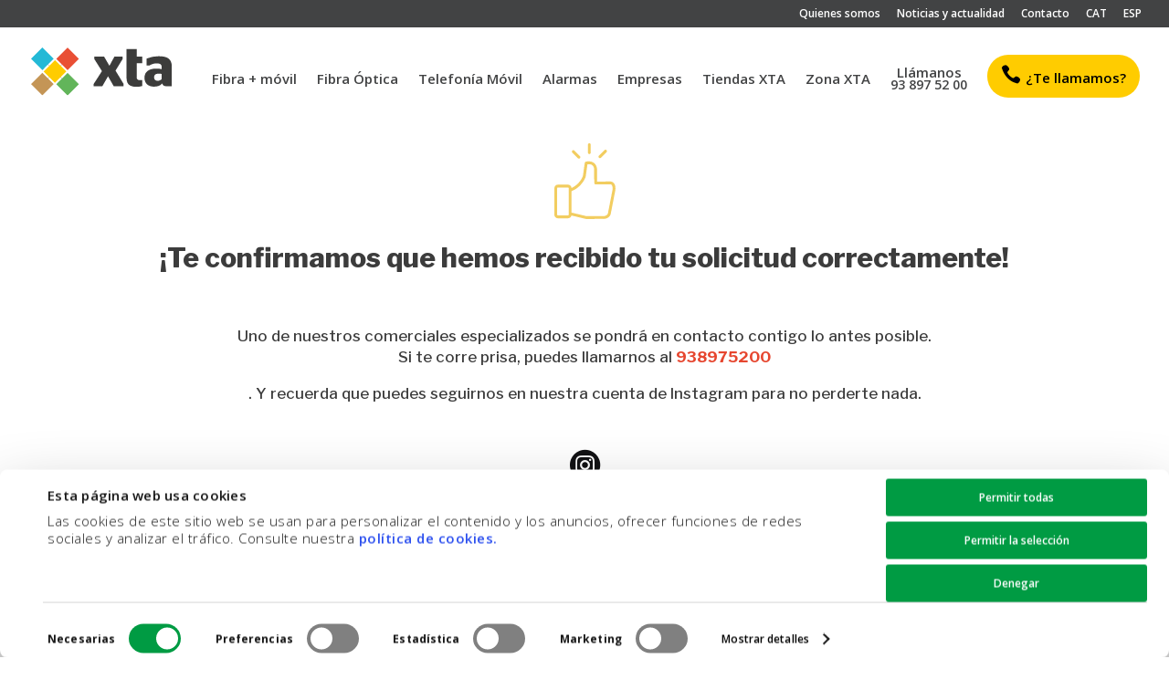

--- FILE ---
content_type: text/html; charset=UTF-8
request_url: https://www.xta.cat/es/gracias/
body_size: 26866
content:
<!DOCTYPE html>
<html lang="es-ES" prefix="og: https://ogp.me/ns#">
<head>
	<meta charset="UTF-8" />
<meta http-equiv="X-UA-Compatible" content="IE=edge">
	<link rel="pingback" href="https://www.xta.cat/xmlrpc.php" />

	<script type="text/javascript">
		document.documentElement.className = 'js';
	</script>

	<script type="text/javascript" data-cookieconsent="ignore">
	window.dataLayer = window.dataLayer || [];

	function gtag() {
		dataLayer.push(arguments);
	}

	gtag("consent", "default", {
		ad_personalization: "denied",
		ad_storage: "denied",
		ad_user_data: "denied",
		analytics_storage: "denied",
		functionality_storage: "denied",
		personalization_storage: "denied",
		security_storage: "granted",
		wait_for_update: 500,
	});
	gtag("set", "ads_data_redaction", true);
	</script>
<script type="text/javascript" data-cookieconsent="ignore">
		(function (w, d, s, l, i) {
		w[l] = w[l] || [];
		w[l].push({'gtm.start': new Date().getTime(), event: 'gtm.js'});
		var f = d.getElementsByTagName(s)[0], j = d.createElement(s), dl = l !== 'dataLayer' ? '&l=' + l : '';
		j.async = true;
		j.src = 'https://www.googletagmanager.com/gtm.js?id=' + i + dl;
		f.parentNode.insertBefore(j, f);
	})(
		window,
		document,
		'script',
		'dataLayer',
		'GTM-M24VPPJ'
	);
</script>
<script type="text/javascript"
		id="Cookiebot"
		src="https://consent.cookiebot.com/uc.js"
		data-implementation="wp"
		data-cbid="b11fef99-dc01-4761-9a1e-551807c99341"
						data-culture="ES"
				data-blockingmode="auto"
	></script>
<link rel="alternate" hreflang="ca" href="https://www.xta.cat/gracies/" />
<link rel="alternate" hreflang="es" href="https://www.xta.cat/es/gracias/" />
<link rel="alternate" hreflang="x-default" href="https://www.xta.cat/gracies/" />
<script type="text/javascript">
			let jqueryParams=[],jQuery=function(r){return jqueryParams=[...jqueryParams,r],jQuery},$=function(r){return jqueryParams=[...jqueryParams,r],$};window.jQuery=jQuery,window.$=jQuery;let customHeadScripts=!1;jQuery.fn=jQuery.prototype={},$.fn=jQuery.prototype={},jQuery.noConflict=function(r){if(window.jQuery)return jQuery=window.jQuery,$=window.jQuery,customHeadScripts=!0,jQuery.noConflict},jQuery.ready=function(r){jqueryParams=[...jqueryParams,r]},$.ready=function(r){jqueryParams=[...jqueryParams,r]},jQuery.load=function(r){jqueryParams=[...jqueryParams,r]},$.load=function(r){jqueryParams=[...jqueryParams,r]},jQuery.fn.ready=function(r){jqueryParams=[...jqueryParams,r]},$.fn.ready=function(r){jqueryParams=[...jqueryParams,r]};</script>
<!-- Optimización para motores de búsqueda de Rank Math -  https://rankmath.com/ -->
<title>Soluciones de telecomunicaciones para empresas - XTA</title>
<link data-rocket-prefetch href="https://consent.cookiebot.com" rel="dns-prefetch">
<link data-rocket-prefetch href="https://www.googletagmanager.com" rel="dns-prefetch">
<link data-rocket-prefetch href="https://www.gstatic.com" rel="dns-prefetch">
<link data-rocket-prefetch href="https://fonts.googleapis.com" rel="dns-prefetch">
<link data-rocket-prefetch href="https://tracker.metricool.com" rel="dns-prefetch">
<link data-rocket-prefetch href="https://googleads.g.doubleclick.net" rel="dns-prefetch">
<link data-rocket-prefetch href="https://www.google.com" rel="dns-prefetch">
<link data-rocket-prefetch href="https://t.hspvst.com" rel="dns-prefetch">
<link data-rocket-prefetch href="https://consentcdn.cookiebot.com" rel="dns-prefetch">
<link data-rocket-preload as="style" href="https://fonts.googleapis.com/css?family=Open%20Sans%3A300%2Cregular%2C500%2C600%2C700%2C800%2C300italic%2Citalic%2C500italic%2C600italic%2C700italic%2C800italic%7CLibre%20Franklin%3A100%2C200%2C300%2Cregular%2C500%2C600%2C700%2C800%2C900%2C100italic%2C200italic%2C300italic%2Citalic%2C500italic%2C600italic%2C700italic%2C800italic%2C900italic&#038;subset=cyrillic%2Ccyrillic-ext%2Cgreek%2Cgreek-ext%2Chebrew%2Clatin%2Clatin-ext%2Cvietnamese&#038;display=swap" rel="preload">
<link href="https://fonts.googleapis.com/css?family=Open%20Sans%3A300%2Cregular%2C500%2C600%2C700%2C800%2C300italic%2Citalic%2C500italic%2C600italic%2C700italic%2C800italic%7CLibre%20Franklin%3A100%2C200%2C300%2Cregular%2C500%2C600%2C700%2C800%2C900%2C100italic%2C200italic%2C300italic%2Citalic%2C500italic%2C600italic%2C700italic%2C800italic%2C900italic&#038;subset=cyrillic%2Ccyrillic-ext%2Cgreek%2Cgreek-ext%2Chebrew%2Clatin%2Clatin-ext%2Cvietnamese&#038;display=swap" media="print" onload="this.media=&#039;all&#039;" rel="stylesheet">
<noscript><link rel="stylesheet" href="https://fonts.googleapis.com/css?family=Open%20Sans%3A300%2Cregular%2C500%2C600%2C700%2C800%2C300italic%2Citalic%2C500italic%2C600italic%2C700italic%2C800italic%7CLibre%20Franklin%3A100%2C200%2C300%2Cregular%2C500%2C600%2C700%2C800%2C900%2C100italic%2C200italic%2C300italic%2Citalic%2C500italic%2C600italic%2C700italic%2C800italic%2C900italic&#038;subset=cyrillic%2Ccyrillic-ext%2Cgreek%2Cgreek-ext%2Chebrew%2Clatin%2Clatin-ext%2Cvietnamese&#038;display=swap"></noscript><link rel="preload" data-rocket-preload as="image" href="https://www.xta.cat/wp-content/uploads/2019/12/logo-xta.svg" fetchpriority="high">
<meta name="description" content="Servicios para empresas: instalación y conexión profesional a Internet con Fibra Óptica / Wi-Fi / WiMax, soluciones de telefonía IP, hotspots, gestión de redes..."/>
<meta name="robots" content="follow, index, max-snippet:-1, max-video-preview:-1, max-image-preview:large"/>
<link rel="canonical" href="https://www.xta.cat/es/gracias/" />
<meta property="og:locale" content="es_ES" />
<meta property="og:type" content="article" />
<meta property="og:title" content="Soluciones de telecomunicaciones para empresas - XTA" />
<meta property="og:description" content="Servicios para empresas: instalación y conexión profesional a Internet con Fibra Óptica / Wi-Fi / WiMax, soluciones de telefonía IP, hotspots, gestión de redes..." />
<meta property="og:url" content="https://www.xta.cat/es/gracias/" />
<meta property="og:site_name" content="XTA" />
<meta property="og:updated_time" content="2025-10-20T15:43:35+01:00" />
<meta name="twitter:card" content="summary_large_image" />
<meta name="twitter:title" content="Soluciones de telecomunicaciones para empresas - XTA" />
<meta name="twitter:description" content="Servicios para empresas: instalación y conexión profesional a Internet con Fibra Óptica / Wi-Fi / WiMax, soluciones de telefonía IP, hotspots, gestión de redes..." />
<meta name="twitter:label1" content="Tiempo de lectura" />
<meta name="twitter:data1" content="6 minutos" />
<!-- /Plugin Rank Math WordPress SEO -->

<link rel='dns-prefetch' href='//www.xta.cat' />
<link rel='dns-prefetch' href='//www.google.com' />
<link rel='dns-prefetch' href='//fonts.googleapis.com' />
<link href='https://fonts.gstatic.com' crossorigin rel='preconnect' />
<link rel="alternate" type="application/rss+xml" title="XTA &raquo; Feed" href="https://www.xta.cat/es/feed/" />
<link rel="alternate" type="application/rss+xml" title="XTA &raquo; Feed de los comentarios" href="https://www.xta.cat/es/comments/feed/" />
		<!-- This site uses the Google Analytics by MonsterInsights plugin v9.11.0 - Using Analytics tracking - https://www.monsterinsights.com/ -->
		<!-- Nota: MonsterInsights no está actualmente configurado en este sitio. El dueño del sitio necesita identificarse usando su cuenta de Google Analytics en el panel de ajustes de MonsterInsights. -->
					<!-- No tracking code set -->
				<!-- / Google Analytics by MonsterInsights -->
		<meta content="demomentsomtres v.2022.10.27" name="generator"/><style id='wp-block-library-theme-inline-css' type='text/css'>
.wp-block-audio :where(figcaption){color:#555;font-size:13px;text-align:center}.is-dark-theme .wp-block-audio :where(figcaption){color:#ffffffa6}.wp-block-audio{margin:0 0 1em}.wp-block-code{border:1px solid #ccc;border-radius:4px;font-family:Menlo,Consolas,monaco,monospace;padding:.8em 1em}.wp-block-embed :where(figcaption){color:#555;font-size:13px;text-align:center}.is-dark-theme .wp-block-embed :where(figcaption){color:#ffffffa6}.wp-block-embed{margin:0 0 1em}.blocks-gallery-caption{color:#555;font-size:13px;text-align:center}.is-dark-theme .blocks-gallery-caption{color:#ffffffa6}:root :where(.wp-block-image figcaption){color:#555;font-size:13px;text-align:center}.is-dark-theme :root :where(.wp-block-image figcaption){color:#ffffffa6}.wp-block-image{margin:0 0 1em}.wp-block-pullquote{border-bottom:4px solid;border-top:4px solid;color:currentColor;margin-bottom:1.75em}.wp-block-pullquote cite,.wp-block-pullquote footer,.wp-block-pullquote__citation{color:currentColor;font-size:.8125em;font-style:normal;text-transform:uppercase}.wp-block-quote{border-left:.25em solid;margin:0 0 1.75em;padding-left:1em}.wp-block-quote cite,.wp-block-quote footer{color:currentColor;font-size:.8125em;font-style:normal;position:relative}.wp-block-quote:where(.has-text-align-right){border-left:none;border-right:.25em solid;padding-left:0;padding-right:1em}.wp-block-quote:where(.has-text-align-center){border:none;padding-left:0}.wp-block-quote.is-large,.wp-block-quote.is-style-large,.wp-block-quote:where(.is-style-plain){border:none}.wp-block-search .wp-block-search__label{font-weight:700}.wp-block-search__button{border:1px solid #ccc;padding:.375em .625em}:where(.wp-block-group.has-background){padding:1.25em 2.375em}.wp-block-separator.has-css-opacity{opacity:.4}.wp-block-separator{border:none;border-bottom:2px solid;margin-left:auto;margin-right:auto}.wp-block-separator.has-alpha-channel-opacity{opacity:1}.wp-block-separator:not(.is-style-wide):not(.is-style-dots){width:100px}.wp-block-separator.has-background:not(.is-style-dots){border-bottom:none;height:1px}.wp-block-separator.has-background:not(.is-style-wide):not(.is-style-dots){height:2px}.wp-block-table{margin:0 0 1em}.wp-block-table td,.wp-block-table th{word-break:normal}.wp-block-table :where(figcaption){color:#555;font-size:13px;text-align:center}.is-dark-theme .wp-block-table :where(figcaption){color:#ffffffa6}.wp-block-video :where(figcaption){color:#555;font-size:13px;text-align:center}.is-dark-theme .wp-block-video :where(figcaption){color:#ffffffa6}.wp-block-video{margin:0 0 1em}:root :where(.wp-block-template-part.has-background){margin-bottom:0;margin-top:0;padding:1.25em 2.375em}
</style>
<style id='pdfemb-pdf-embedder-viewer-style-inline-css' type='text/css'>
.wp-block-pdfemb-pdf-embedder-viewer{max-width:none}

</style>
<link rel='stylesheet' id='mediaelement-css' href='https://www.xta.cat/wp-includes/js/mediaelement/mediaelementplayer-legacy.min.css?ver=4.2.17' type='text/css' media='all' />
<link rel='stylesheet' id='wp-mediaelement-css' href='https://www.xta.cat/wp-includes/js/mediaelement/wp-mediaelement.min.css?ver=55d9328b4ffd7dd061db8917ad04799e' type='text/css' media='all' />
<link rel='stylesheet' id='view_editor_gutenberg_frontend_assets-css' href='https://www.xta.cat/wp-content/plugins/toolset-blocks/public/css/views-frontend.css?ver=3.6.21' type='text/css' media='all' />
<style id='view_editor_gutenberg_frontend_assets-inline-css' type='text/css'>
.wpv-sort-list-dropdown.wpv-sort-list-dropdown-style-default > span.wpv-sort-list,.wpv-sort-list-dropdown.wpv-sort-list-dropdown-style-default .wpv-sort-list-item {border-color: #cdcdcd;}.wpv-sort-list-dropdown.wpv-sort-list-dropdown-style-default .wpv-sort-list-item a {color: #444;background-color: #fff;}.wpv-sort-list-dropdown.wpv-sort-list-dropdown-style-default a:hover,.wpv-sort-list-dropdown.wpv-sort-list-dropdown-style-default a:focus {color: #000;background-color: #eee;}.wpv-sort-list-dropdown.wpv-sort-list-dropdown-style-default .wpv-sort-list-item.wpv-sort-list-current a {color: #000;background-color: #eee;}
.wpv-sort-list-dropdown.wpv-sort-list-dropdown-style-default > span.wpv-sort-list,.wpv-sort-list-dropdown.wpv-sort-list-dropdown-style-default .wpv-sort-list-item {border-color: #cdcdcd;}.wpv-sort-list-dropdown.wpv-sort-list-dropdown-style-default .wpv-sort-list-item a {color: #444;background-color: #fff;}.wpv-sort-list-dropdown.wpv-sort-list-dropdown-style-default a:hover,.wpv-sort-list-dropdown.wpv-sort-list-dropdown-style-default a:focus {color: #000;background-color: #eee;}.wpv-sort-list-dropdown.wpv-sort-list-dropdown-style-default .wpv-sort-list-item.wpv-sort-list-current a {color: #000;background-color: #eee;}.wpv-sort-list-dropdown.wpv-sort-list-dropdown-style-grey > span.wpv-sort-list,.wpv-sort-list-dropdown.wpv-sort-list-dropdown-style-grey .wpv-sort-list-item {border-color: #cdcdcd;}.wpv-sort-list-dropdown.wpv-sort-list-dropdown-style-grey .wpv-sort-list-item a {color: #444;background-color: #eeeeee;}.wpv-sort-list-dropdown.wpv-sort-list-dropdown-style-grey a:hover,.wpv-sort-list-dropdown.wpv-sort-list-dropdown-style-grey a:focus {color: #000;background-color: #e5e5e5;}.wpv-sort-list-dropdown.wpv-sort-list-dropdown-style-grey .wpv-sort-list-item.wpv-sort-list-current a {color: #000;background-color: #e5e5e5;}
.wpv-sort-list-dropdown.wpv-sort-list-dropdown-style-default > span.wpv-sort-list,.wpv-sort-list-dropdown.wpv-sort-list-dropdown-style-default .wpv-sort-list-item {border-color: #cdcdcd;}.wpv-sort-list-dropdown.wpv-sort-list-dropdown-style-default .wpv-sort-list-item a {color: #444;background-color: #fff;}.wpv-sort-list-dropdown.wpv-sort-list-dropdown-style-default a:hover,.wpv-sort-list-dropdown.wpv-sort-list-dropdown-style-default a:focus {color: #000;background-color: #eee;}.wpv-sort-list-dropdown.wpv-sort-list-dropdown-style-default .wpv-sort-list-item.wpv-sort-list-current a {color: #000;background-color: #eee;}.wpv-sort-list-dropdown.wpv-sort-list-dropdown-style-grey > span.wpv-sort-list,.wpv-sort-list-dropdown.wpv-sort-list-dropdown-style-grey .wpv-sort-list-item {border-color: #cdcdcd;}.wpv-sort-list-dropdown.wpv-sort-list-dropdown-style-grey .wpv-sort-list-item a {color: #444;background-color: #eeeeee;}.wpv-sort-list-dropdown.wpv-sort-list-dropdown-style-grey a:hover,.wpv-sort-list-dropdown.wpv-sort-list-dropdown-style-grey a:focus {color: #000;background-color: #e5e5e5;}.wpv-sort-list-dropdown.wpv-sort-list-dropdown-style-grey .wpv-sort-list-item.wpv-sort-list-current a {color: #000;background-color: #e5e5e5;}.wpv-sort-list-dropdown.wpv-sort-list-dropdown-style-blue > span.wpv-sort-list,.wpv-sort-list-dropdown.wpv-sort-list-dropdown-style-blue .wpv-sort-list-item {border-color: #0099cc;}.wpv-sort-list-dropdown.wpv-sort-list-dropdown-style-blue .wpv-sort-list-item a {color: #444;background-color: #cbddeb;}.wpv-sort-list-dropdown.wpv-sort-list-dropdown-style-blue a:hover,.wpv-sort-list-dropdown.wpv-sort-list-dropdown-style-blue a:focus {color: #000;background-color: #95bedd;}.wpv-sort-list-dropdown.wpv-sort-list-dropdown-style-blue .wpv-sort-list-item.wpv-sort-list-current a {color: #000;background-color: #95bedd;}
</style>
<style id='global-styles-inline-css' type='text/css'>
:root{--wp--preset--aspect-ratio--square: 1;--wp--preset--aspect-ratio--4-3: 4/3;--wp--preset--aspect-ratio--3-4: 3/4;--wp--preset--aspect-ratio--3-2: 3/2;--wp--preset--aspect-ratio--2-3: 2/3;--wp--preset--aspect-ratio--16-9: 16/9;--wp--preset--aspect-ratio--9-16: 9/16;--wp--preset--color--black: #000000;--wp--preset--color--cyan-bluish-gray: #abb8c3;--wp--preset--color--white: #ffffff;--wp--preset--color--pale-pink: #f78da7;--wp--preset--color--vivid-red: #cf2e2e;--wp--preset--color--luminous-vivid-orange: #ff6900;--wp--preset--color--luminous-vivid-amber: #fcb900;--wp--preset--color--light-green-cyan: #7bdcb5;--wp--preset--color--vivid-green-cyan: #00d084;--wp--preset--color--pale-cyan-blue: #8ed1fc;--wp--preset--color--vivid-cyan-blue: #0693e3;--wp--preset--color--vivid-purple: #9b51e0;--wp--preset--gradient--vivid-cyan-blue-to-vivid-purple: linear-gradient(135deg,rgba(6,147,227,1) 0%,rgb(155,81,224) 100%);--wp--preset--gradient--light-green-cyan-to-vivid-green-cyan: linear-gradient(135deg,rgb(122,220,180) 0%,rgb(0,208,130) 100%);--wp--preset--gradient--luminous-vivid-amber-to-luminous-vivid-orange: linear-gradient(135deg,rgba(252,185,0,1) 0%,rgba(255,105,0,1) 100%);--wp--preset--gradient--luminous-vivid-orange-to-vivid-red: linear-gradient(135deg,rgba(255,105,0,1) 0%,rgb(207,46,46) 100%);--wp--preset--gradient--very-light-gray-to-cyan-bluish-gray: linear-gradient(135deg,rgb(238,238,238) 0%,rgb(169,184,195) 100%);--wp--preset--gradient--cool-to-warm-spectrum: linear-gradient(135deg,rgb(74,234,220) 0%,rgb(151,120,209) 20%,rgb(207,42,186) 40%,rgb(238,44,130) 60%,rgb(251,105,98) 80%,rgb(254,248,76) 100%);--wp--preset--gradient--blush-light-purple: linear-gradient(135deg,rgb(255,206,236) 0%,rgb(152,150,240) 100%);--wp--preset--gradient--blush-bordeaux: linear-gradient(135deg,rgb(254,205,165) 0%,rgb(254,45,45) 50%,rgb(107,0,62) 100%);--wp--preset--gradient--luminous-dusk: linear-gradient(135deg,rgb(255,203,112) 0%,rgb(199,81,192) 50%,rgb(65,88,208) 100%);--wp--preset--gradient--pale-ocean: linear-gradient(135deg,rgb(255,245,203) 0%,rgb(182,227,212) 50%,rgb(51,167,181) 100%);--wp--preset--gradient--electric-grass: linear-gradient(135deg,rgb(202,248,128) 0%,rgb(113,206,126) 100%);--wp--preset--gradient--midnight: linear-gradient(135deg,rgb(2,3,129) 0%,rgb(40,116,252) 100%);--wp--preset--font-size--small: 13px;--wp--preset--font-size--medium: 20px;--wp--preset--font-size--large: 36px;--wp--preset--font-size--x-large: 42px;--wp--preset--spacing--20: 0.44rem;--wp--preset--spacing--30: 0.67rem;--wp--preset--spacing--40: 1rem;--wp--preset--spacing--50: 1.5rem;--wp--preset--spacing--60: 2.25rem;--wp--preset--spacing--70: 3.38rem;--wp--preset--spacing--80: 5.06rem;--wp--preset--shadow--natural: 6px 6px 9px rgba(0, 0, 0, 0.2);--wp--preset--shadow--deep: 12px 12px 50px rgba(0, 0, 0, 0.4);--wp--preset--shadow--sharp: 6px 6px 0px rgba(0, 0, 0, 0.2);--wp--preset--shadow--outlined: 6px 6px 0px -3px rgba(255, 255, 255, 1), 6px 6px rgba(0, 0, 0, 1);--wp--preset--shadow--crisp: 6px 6px 0px rgba(0, 0, 0, 1);}:root { --wp--style--global--content-size: 823px;--wp--style--global--wide-size: 1080px; }:where(body) { margin: 0; }.wp-site-blocks > .alignleft { float: left; margin-right: 2em; }.wp-site-blocks > .alignright { float: right; margin-left: 2em; }.wp-site-blocks > .aligncenter { justify-content: center; margin-left: auto; margin-right: auto; }:where(.is-layout-flex){gap: 0.5em;}:where(.is-layout-grid){gap: 0.5em;}.is-layout-flow > .alignleft{float: left;margin-inline-start: 0;margin-inline-end: 2em;}.is-layout-flow > .alignright{float: right;margin-inline-start: 2em;margin-inline-end: 0;}.is-layout-flow > .aligncenter{margin-left: auto !important;margin-right: auto !important;}.is-layout-constrained > .alignleft{float: left;margin-inline-start: 0;margin-inline-end: 2em;}.is-layout-constrained > .alignright{float: right;margin-inline-start: 2em;margin-inline-end: 0;}.is-layout-constrained > .aligncenter{margin-left: auto !important;margin-right: auto !important;}.is-layout-constrained > :where(:not(.alignleft):not(.alignright):not(.alignfull)){max-width: var(--wp--style--global--content-size);margin-left: auto !important;margin-right: auto !important;}.is-layout-constrained > .alignwide{max-width: var(--wp--style--global--wide-size);}body .is-layout-flex{display: flex;}.is-layout-flex{flex-wrap: wrap;align-items: center;}.is-layout-flex > :is(*, div){margin: 0;}body .is-layout-grid{display: grid;}.is-layout-grid > :is(*, div){margin: 0;}body{padding-top: 0px;padding-right: 0px;padding-bottom: 0px;padding-left: 0px;}:root :where(.wp-element-button, .wp-block-button__link){background-color: #32373c;border-width: 0;color: #fff;font-family: inherit;font-size: inherit;line-height: inherit;padding: calc(0.667em + 2px) calc(1.333em + 2px);text-decoration: none;}.has-black-color{color: var(--wp--preset--color--black) !important;}.has-cyan-bluish-gray-color{color: var(--wp--preset--color--cyan-bluish-gray) !important;}.has-white-color{color: var(--wp--preset--color--white) !important;}.has-pale-pink-color{color: var(--wp--preset--color--pale-pink) !important;}.has-vivid-red-color{color: var(--wp--preset--color--vivid-red) !important;}.has-luminous-vivid-orange-color{color: var(--wp--preset--color--luminous-vivid-orange) !important;}.has-luminous-vivid-amber-color{color: var(--wp--preset--color--luminous-vivid-amber) !important;}.has-light-green-cyan-color{color: var(--wp--preset--color--light-green-cyan) !important;}.has-vivid-green-cyan-color{color: var(--wp--preset--color--vivid-green-cyan) !important;}.has-pale-cyan-blue-color{color: var(--wp--preset--color--pale-cyan-blue) !important;}.has-vivid-cyan-blue-color{color: var(--wp--preset--color--vivid-cyan-blue) !important;}.has-vivid-purple-color{color: var(--wp--preset--color--vivid-purple) !important;}.has-black-background-color{background-color: var(--wp--preset--color--black) !important;}.has-cyan-bluish-gray-background-color{background-color: var(--wp--preset--color--cyan-bluish-gray) !important;}.has-white-background-color{background-color: var(--wp--preset--color--white) !important;}.has-pale-pink-background-color{background-color: var(--wp--preset--color--pale-pink) !important;}.has-vivid-red-background-color{background-color: var(--wp--preset--color--vivid-red) !important;}.has-luminous-vivid-orange-background-color{background-color: var(--wp--preset--color--luminous-vivid-orange) !important;}.has-luminous-vivid-amber-background-color{background-color: var(--wp--preset--color--luminous-vivid-amber) !important;}.has-light-green-cyan-background-color{background-color: var(--wp--preset--color--light-green-cyan) !important;}.has-vivid-green-cyan-background-color{background-color: var(--wp--preset--color--vivid-green-cyan) !important;}.has-pale-cyan-blue-background-color{background-color: var(--wp--preset--color--pale-cyan-blue) !important;}.has-vivid-cyan-blue-background-color{background-color: var(--wp--preset--color--vivid-cyan-blue) !important;}.has-vivid-purple-background-color{background-color: var(--wp--preset--color--vivid-purple) !important;}.has-black-border-color{border-color: var(--wp--preset--color--black) !important;}.has-cyan-bluish-gray-border-color{border-color: var(--wp--preset--color--cyan-bluish-gray) !important;}.has-white-border-color{border-color: var(--wp--preset--color--white) !important;}.has-pale-pink-border-color{border-color: var(--wp--preset--color--pale-pink) !important;}.has-vivid-red-border-color{border-color: var(--wp--preset--color--vivid-red) !important;}.has-luminous-vivid-orange-border-color{border-color: var(--wp--preset--color--luminous-vivid-orange) !important;}.has-luminous-vivid-amber-border-color{border-color: var(--wp--preset--color--luminous-vivid-amber) !important;}.has-light-green-cyan-border-color{border-color: var(--wp--preset--color--light-green-cyan) !important;}.has-vivid-green-cyan-border-color{border-color: var(--wp--preset--color--vivid-green-cyan) !important;}.has-pale-cyan-blue-border-color{border-color: var(--wp--preset--color--pale-cyan-blue) !important;}.has-vivid-cyan-blue-border-color{border-color: var(--wp--preset--color--vivid-cyan-blue) !important;}.has-vivid-purple-border-color{border-color: var(--wp--preset--color--vivid-purple) !important;}.has-vivid-cyan-blue-to-vivid-purple-gradient-background{background: var(--wp--preset--gradient--vivid-cyan-blue-to-vivid-purple) !important;}.has-light-green-cyan-to-vivid-green-cyan-gradient-background{background: var(--wp--preset--gradient--light-green-cyan-to-vivid-green-cyan) !important;}.has-luminous-vivid-amber-to-luminous-vivid-orange-gradient-background{background: var(--wp--preset--gradient--luminous-vivid-amber-to-luminous-vivid-orange) !important;}.has-luminous-vivid-orange-to-vivid-red-gradient-background{background: var(--wp--preset--gradient--luminous-vivid-orange-to-vivid-red) !important;}.has-very-light-gray-to-cyan-bluish-gray-gradient-background{background: var(--wp--preset--gradient--very-light-gray-to-cyan-bluish-gray) !important;}.has-cool-to-warm-spectrum-gradient-background{background: var(--wp--preset--gradient--cool-to-warm-spectrum) !important;}.has-blush-light-purple-gradient-background{background: var(--wp--preset--gradient--blush-light-purple) !important;}.has-blush-bordeaux-gradient-background{background: var(--wp--preset--gradient--blush-bordeaux) !important;}.has-luminous-dusk-gradient-background{background: var(--wp--preset--gradient--luminous-dusk) !important;}.has-pale-ocean-gradient-background{background: var(--wp--preset--gradient--pale-ocean) !important;}.has-electric-grass-gradient-background{background: var(--wp--preset--gradient--electric-grass) !important;}.has-midnight-gradient-background{background: var(--wp--preset--gradient--midnight) !important;}.has-small-font-size{font-size: var(--wp--preset--font-size--small) !important;}.has-medium-font-size{font-size: var(--wp--preset--font-size--medium) !important;}.has-large-font-size{font-size: var(--wp--preset--font-size--large) !important;}.has-x-large-font-size{font-size: var(--wp--preset--font-size--x-large) !important;}
:where(.wp-block-post-template.is-layout-flex){gap: 1.25em;}:where(.wp-block-post-template.is-layout-grid){gap: 1.25em;}
:where(.wp-block-columns.is-layout-flex){gap: 2em;}:where(.wp-block-columns.is-layout-grid){gap: 2em;}
:root :where(.wp-block-pullquote){font-size: 1.5em;line-height: 1.6;}
</style>
<link rel='stylesheet' id='db121_socicons-css' href='https://www.xta.cat/wp-content/plugins/divi-booster/core/fixes/126-customizer-social-icons/icons.min.css?ver=4.3.3' type='text/css' media='all' />
<link rel='stylesheet' id='dbdb-icons-socicon-css' href='https://www.xta.cat/wp-content/plugins/divi-booster/core/icons/socicon/style.min.css?ver=4.3.3' type='text/css' media='all' />
<link rel='stylesheet' id='dbdb-icons-divi-booster-icons-css' href='https://www.xta.cat/wp-content/plugins/divi-booster/core/icons/divi-booster-icons/icomoon/style.min.css?ver=4.3.3' type='text/css' media='all' />
<link rel='stylesheet' id='wtfdivi-user-css-css' href='https://www.xta.cat/wp-content/uploads/wtfdivi/es/wp_head.css?ver=1630482604' type='text/css' media='all' />
<link rel='stylesheet' id='dipi-popup-maker-popup-effect-css' href='https://www.xta.cat/wp-content/plugins/divi-pixel/dist/public/css/popup_effect.min.css?ver=1.0.0' type='text/css' media='all' />
<link rel='stylesheet' id='dipi_font-css' href='https://www.xta.cat/wp-content/plugins/divi-pixel/dist/admin/css/dipi-font.min.css?ver=1.0.0' type='text/css' media='all' />
<link rel='stylesheet' id='dipi_general-css' href='https://www.xta.cat/wp-content/plugins/divi-pixel/dist/public/css/general.min.css?ver=2.46.1' type='text/css' media='all' />
<link rel='stylesheet' id='gf-divi-styles-css' href='https://www.xta.cat/wp-content/plugins/gf-divi/css/gf-divi.css?ver=55d9328b4ffd7dd061db8917ad04799e' type='text/css' media='all' />
<style id='gf-divi-styles-inline-css' type='text/css'>
body .gform_wrapper .gform_footer input.button,body .gform_wrapper .gform_page_footer input.button{background-color:#fff;color:#e6462f;border-width:2px;border-color:rgba(255,255,255,0);border-radius:25px;font-family:inherit;font-size:20px;letter-spacing:px;}body .gform_wrapper .gform_footer input.button:hover,body .gform_wrapper .gform_page_footer input.button:hover{background-color:rgba(0,0,0,.05);color:#e6462f;border-color:transparent;border-radius:0px;letter-spacing:px;}}
</style>
<link rel='stylesheet' id='wpml-menu-item-0-css' href='https://www.xta.cat/wp-content/plugins/sitepress-multilingual-cms/templates/language-switchers/menu-item/style.min.css?ver=1' type='text/css' media='all' />
<link rel='stylesheet' id='divi-pixel-styles-css' href='https://www.xta.cat/wp-content/plugins/divi-pixel/styles/style.min.css?ver=1.0.0' type='text/css' media='all' />
<link rel='stylesheet' id='revslider-divi-styles-css' href='https://www.xta.cat/wp-content/plugins/revslider/admin/includes/shortcode_generator/divi/styles/style.min.css?ver=1.0.0' type='text/css' media='all' />
<link rel='stylesheet' id='toolset-divi-styles-css' href='https://www.xta.cat/wp-content/plugins/toolset-blocks/vendor/toolset/divi/styles/style.min.css?ver=1.1.0' type='text/css' media='all' />

<link rel='stylesheet' id='wpforms-choicesjs-css' href='https://www.xta.cat/wp-content/plugins/wpforms-lite/assets/css/integrations/divi/choices.min.css?ver=10.2.0' type='text/css' media='all' />
<link rel='stylesheet' id='divi-style-parent-css' href='https://www.xta.cat/wp-content/themes/Divi/style-static.min.css?ver=4.27.4' type='text/css' media='all' />
<link rel='stylesheet' id='divi-style-css' href='https://www.xta.cat/wp-content/themes/demomentsomtres/style.css?ver=4.27.4' type='text/css' media='all' />
<script type="text/javascript" src="https://www.xta.cat/wp-content/plugins/toolset-blocks/vendor/toolset/common-es/public/toolset-common-es-frontend.js?ver=175000" id="toolset-common-es-frontend-js"></script>
<script type="text/javascript" src="https://www.xta.cat/wp-includes/js/jquery/jquery.min.js?ver=3.7.1" id="jquery-core-js"></script>
<script type="text/javascript" id="jquery-js-after">
/* <![CDATA[ */
jqueryParams.length&&$.each(jqueryParams,function(e,r){if("function"==typeof r){var n=String(r);n.replace("$","jQuery");var a=new Function("return "+n)();$(document).ready(a)}});
/* ]]> */
</script>
<script type="text/javascript" src="https://www.xta.cat/wp-content/plugins/divi-pixel/dist/public/js/public.min.js?ver=2.46.1" id="dipi_public_js-js"></script>
<script type="text/javascript" id="equal-height-columns-js-extra">
/* <![CDATA[ */
var equalHeightColumnElements = {"element-groups":{"1":{"selector":".botons-home","breakpoint":768},"2":{"selector":".telf-button","breakpoint":768},"3":{"selector":"#ignorar form.configurador .tarifa.mobil .ginput_container ul>li label","breakpoint":768},"4":{"selector":".verd-tarifes","breakpoint":768},"5":{"selector":".mov-blau","breakpoint":768},"6":{"selector":".menu-groc a","breakpoint":768},"7":{"selector":".oferta-treball .titol-oferta","breakpoint":768},"8":{"selector":".oferta-treball .post-content","breakpoint":768},"9":{"selector":".llista-producte","breakpoint":768},"10":{"selector":"#botons-empreses-serveis .et_pb_button","breakpoint":768},"11":{"selector":".blurb-proces","breakpoint":0},"12":{"selector":".caixeta","breakpoint":768}}};
/* ]]> */
</script>
<script type="text/javascript" src="https://www.xta.cat/wp-content/plugins/equal-height-columns/public/js/equal-height-columns-public.js?ver=1.2.1" id="equal-height-columns-js"></script>
<script type="text/javascript" src="https://www.xta.cat/wp-content/themes/demomentsomtres/ds-script-20220420.js?ver=55d9328b4ffd7dd061db8917ad04799e" id="ds-theme-script-js"></script>
<link rel="https://api.w.org/" href="https://www.xta.cat/es/wp-json/" /><link rel="alternate" title="JSON" type="application/json" href="https://www.xta.cat/es/wp-json/wp/v2/pages/22174" /><link rel="EditURI" type="application/rsd+xml" title="RSD" href="https://www.xta.cat/xmlrpc.php?rsd" />

<link rel='shortlink' href='https://www.xta.cat/es/?p=22174' />
<link rel="alternate" title="oEmbed (JSON)" type="application/json+oembed" href="https://www.xta.cat/es/wp-json/oembed/1.0/embed?url=https%3A%2F%2Fwww.xta.cat%2Fes%2Fgracias%2F" />
<link rel="alternate" title="oEmbed (XML)" type="text/xml+oembed" href="https://www.xta.cat/es/wp-json/oembed/1.0/embed?url=https%3A%2F%2Fwww.xta.cat%2Fes%2Fgracias%2F&#038;format=xml" />
<meta name="generator" content="WPML ver:4.8.5 stt:8,2;" />
<meta name="generator" content="Redux 4.5.8" />	<script data-name="dbdb-head-js">
	 
	</script>
<style>
.db_title, .db_tagline { 
    margin-right: 30px;
    margin-top: 0px;
    line-height: 1em;
}
.db_title_and_tagline {
    display: flex;
    align-items: flex-start;
}
.db_tagline_below_title_on .db_title_and_tagline {
    flex-direction: column;
}
.db_tagline_below_title_on .db_tagline {
    margin-top: 8px;
}
.db_title_and_tagline_valign_middle .db_title_and_tagline {
    align-items: center;
}
.db_title_and_tagline_valign_bottom .db_title_and_tagline {
    align-items: flex-end;
}
.db_title_and_tagline_below_logo_on .db_title_and_tagline {
    position: absolute;
    bottom: 0px;
    left: 0px;
    transform: translateY(100%);
}
</style>
    <style>
/* Display the team member icons */
.db_pb_team_member_website_icon:before{content:"\e0e3";}
.db_pb_team_member_email_icon:before{content:"\e010";}
.db_pb_team_member_instagram_icon:before{content:"\e09a";}

/* Fix email icon hidden by Email Address Encoder plugin */
ul.et_pb_member_social_links li > span { 
	display: inline-block !important; 
}
</style>
<style>
@media only screen and (min-width: 981px) {
    .et_pb_module.db_inline_form .et_pb_newsletter_fields > p { 
        flex: auto !important;
    }
    .et_pb_module.db_inline_form .et_pb_newsletter_fields p.et_pb_newsletter_field {
        margin-right: 2%; 
    }
}
</style>
	<script>
	jQuery(function($) {
						if ($('#top-header .socicon-facebook').length === 0) {
					$('#top-header .et-social-icons').append("<li class=\"et-social-icon\"><a href=\"https:\/\/www.facebook.com\/XarxesTelecomunicacionsAlternatives\" class=\"icon socicon socicon-facebook\" alt=\"Facebook\" aria-label=\"Facebook\"><span>Facebook<\/span><\/a><\/li>");
					$('#top-header .et-extra-social-icons').append("<li class=\"et-extra-social-icon\"><a href=\"https:\/\/www.facebook.com\/XarxesTelecomunicacionsAlternatives\" class=\"et-extra-icon et-extra-icon-background-hover socicon socicon-facebook\"><\/a><\/li>");
				}
				if ($('#footer-bottom .socicon-facebook').length === 0) {
					$('#footer-bottom .et-social-icons').append("<li class=\"et-social-icon\"><a href=\"https:\/\/www.facebook.com\/XarxesTelecomunicacionsAlternatives\" class=\"icon socicon socicon-facebook\" alt=\"Facebook\" aria-label=\"Facebook\"><span>Facebook<\/span><\/a><\/li>");
					$('#footer-bottom .et-extra-social-icons').append("<li class=\"et-extra-social-icon\"><a href=\"https:\/\/www.facebook.com\/XarxesTelecomunicacionsAlternatives\" class=\"et-extra-icon et-extra-icon-background-hover socicon socicon-facebook\"><\/a><\/li>");
				}
				if ($('.et_slide_in_menu_container .socicon-facebook').length === 0) {
					$('.et_slide_in_menu_container .et-social-icons').append("<li class=\"et-social-icon\"><a href=\"https:\/\/www.facebook.com\/XarxesTelecomunicacionsAlternatives\" class=\"icon socicon socicon-facebook\" alt=\"Facebook\" aria-label=\"Facebook\"><span>Facebook<\/span><\/a><\/li>");
					$('.et_slide_in_menu_container .et-extra-social-icons').append("<li class=\"et-extra-social-icon\"><a href=\"https:\/\/www.facebook.com\/XarxesTelecomunicacionsAlternatives\" class=\"et-extra-icon et-extra-icon-background-hover socicon socicon-facebook\"><\/a><\/li>");
				}
								if ($('#top-header .socicon-instagram').length === 0) {
					$('#top-header .et-social-icons').append("<li class=\"et-social-icon\"><a href=\"https:\/\/www.instagram.com\/xta_xarxes\/\" class=\"icon socicon socicon-instagram\" alt=\"Instagram\" aria-label=\"Instagram\"><span>Instagram<\/span><\/a><\/li>");
					$('#top-header .et-extra-social-icons').append("<li class=\"et-extra-social-icon\"><a href=\"https:\/\/www.instagram.com\/xta_xarxes\/\" class=\"et-extra-icon et-extra-icon-background-hover socicon socicon-instagram\"><\/a><\/li>");
				}
				if ($('#footer-bottom .socicon-instagram').length === 0) {
					$('#footer-bottom .et-social-icons').append("<li class=\"et-social-icon\"><a href=\"https:\/\/www.instagram.com\/xta_xarxes\/\" class=\"icon socicon socicon-instagram\" alt=\"Instagram\" aria-label=\"Instagram\"><span>Instagram<\/span><\/a><\/li>");
					$('#footer-bottom .et-extra-social-icons').append("<li class=\"et-extra-social-icon\"><a href=\"https:\/\/www.instagram.com\/xta_xarxes\/\" class=\"et-extra-icon et-extra-icon-background-hover socicon socicon-instagram\"><\/a><\/li>");
				}
				if ($('.et_slide_in_menu_container .socicon-instagram').length === 0) {
					$('.et_slide_in_menu_container .et-social-icons').append("<li class=\"et-social-icon\"><a href=\"https:\/\/www.instagram.com\/xta_xarxes\/\" class=\"icon socicon socicon-instagram\" alt=\"Instagram\" aria-label=\"Instagram\"><span>Instagram<\/span><\/a><\/li>");
					$('.et_slide_in_menu_container .et-extra-social-icons').append("<li class=\"et-extra-social-icon\"><a href=\"https:\/\/www.instagram.com\/xta_xarxes\/\" class=\"et-extra-icon et-extra-icon-background-hover socicon socicon-instagram\"><\/a><\/li>");
				}
								if ($('#top-header .socicon-linkedin').length === 0) {
					$('#top-header .et-social-icons').append("<li class=\"et-social-icon\"><a href=\"https:\/\/www.linkedin.com\/company\/xta.cat\/\" class=\"icon socicon socicon-linkedin\" alt=\"Linkedin\" aria-label=\"Linkedin\"><span>Linkedin<\/span><\/a><\/li>");
					$('#top-header .et-extra-social-icons').append("<li class=\"et-extra-social-icon\"><a href=\"https:\/\/www.linkedin.com\/company\/xta.cat\/\" class=\"et-extra-icon et-extra-icon-background-hover socicon socicon-linkedin\"><\/a><\/li>");
				}
				if ($('#footer-bottom .socicon-linkedin').length === 0) {
					$('#footer-bottom .et-social-icons').append("<li class=\"et-social-icon\"><a href=\"https:\/\/www.linkedin.com\/company\/xta.cat\/\" class=\"icon socicon socicon-linkedin\" alt=\"Linkedin\" aria-label=\"Linkedin\"><span>Linkedin<\/span><\/a><\/li>");
					$('#footer-bottom .et-extra-social-icons').append("<li class=\"et-extra-social-icon\"><a href=\"https:\/\/www.linkedin.com\/company\/xta.cat\/\" class=\"et-extra-icon et-extra-icon-background-hover socicon socicon-linkedin\"><\/a><\/li>");
				}
				if ($('.et_slide_in_menu_container .socicon-linkedin').length === 0) {
					$('.et_slide_in_menu_container .et-social-icons').append("<li class=\"et-social-icon\"><a href=\"https:\/\/www.linkedin.com\/company\/xta.cat\/\" class=\"icon socicon socicon-linkedin\" alt=\"Linkedin\" aria-label=\"Linkedin\"><span>Linkedin<\/span><\/a><\/li>");
					$('.et_slide_in_menu_container .et-extra-social-icons').append("<li class=\"et-extra-social-icon\"><a href=\"https:\/\/www.linkedin.com\/company\/xta.cat\/\" class=\"et-extra-icon et-extra-icon-background-hover socicon socicon-linkedin\"><\/a><\/li>");
				}
					});
	</script>
	<style>
/*#main-header .logo_container img,
header.et-l--header .et_pb_menu__logo > img {
    display: none;
}*/
</style>
<script type="text/javascript" id="dipi-logo-js">
jQuery(document).ready(function($) {

    var currentLogoMode = '';


    let $mainHeader = $('header#main-header');
    let $tbHeader = $('header.et-l--header');
        function dipi_update_logo($logo, $is_tb_logo) {
        // Clone $logo so we can replace it rather than just change src attr (because this causes a bug in Safari browser) 
        let $mainLogo = $logo.clone();
        let $tbLogoContainer = $logo.closest(".et_pb_menu__logo")
        let $tbLogoContainer_a = $logo.closest(".et_pb_menu__logo a")
        let $tbLogoWrapper = $tbLogoContainer_a.length ? $tbLogoContainer_a : $tbLogoContainer
        if($mainLogo.length) {
            $mainLogo.attr("data-logo-type", "main");
            $mainLogo.attr("data-actual-width", $mainLogo[0].naturalWidth);
            $mainLogo.attr("data-actual-height", $mainLogo[0].naturalHeight);
        }
        // Clone $logo to use in fixed header. If fixed header logo is not enabled, we simple use the original logo
                    let $fixedLogo = $logo.clone();
                if($fixedLogo.length) {
            $fixedLogo.attr("data-actual-width", $fixedLogo[0].naturalWidth);
            $fixedLogo.attr("data-actual-height", $fixedLogo[0].naturalHeight);
        }
        
        // Clone $logo to use in mobile. If mobile logo is not enabled, we simple use the original logo
        let $use_mobile_logo = false;
                let $mobileLogo = $logo.clone();
                
        if($use_mobile_logo && ($(window).width() <= 980)){
            setTimeout( function(){
                $mobileLogo.show();
            }, 500)
        } else {
            setTimeout( function(){
                $fixedLogo.show();
                $mainLogo.show();
            }, 500)
        }

        $fixedLogo.removeAttr("srcset")
        $mobileLogo.removeAttr("srcset")
        function callback(mutationList, observer) {
            mutationList.forEach(function(mutation){
                if('attributes' != mutation.type || 'class' !== mutation.attributeName){
                    return;
                }
                if($is_tb_logo) {
                    dipi_tb_header_change();
                } else {
                    dipi_default_logo_change();
                }
            });
        }

        var targetNode = document.querySelector("#main-header,header.et-l--header > .et_builder_inner_content");
        var observerOptions = {
            childList: false,
            attributes: true,
            subtree: false
        }

        if(targetNode){
            var observer = new MutationObserver(callback);
            observer.observe(targetNode, observerOptions);
        }

        
        if($is_tb_logo) {
            // Observe resize events to switch between mobile/fixed logos
            $(window).resize(dipi_tb_header_change);
            // finally call the callback manually once to get started
            dipi_tb_header_change(true);
        } else {
            // Observe resize events to switch between mobile/fixed logos
            $(window).resize(dipi_default_logo_change);
            // finally call the callback manually once to get started
            dipi_default_logo_change(true);
        }

        
        function dipi_tb_header_change(first_loading = false) {
            if($mainLogo.length)
                $mainLogo.attr("data-actual-width", $mainLogo[0].naturalWidth);
            
            
            if($use_mobile_logo && $(window).width() <= 980 && currentLogoMode != 'mobile'){
                currentLogoMode = 'mobile';
                $tbLogoWrapper.find("img").remove();
                $tbLogoWrapper.append($mobileLogo);
            } else if ($(window).width() > 980) {
                if ($tbHeader.find('.has_et_pb_sticky').length !== 0  && currentLogoMode != 'desktop-fixed'){
                    currentLogoMode = 'desktop-fixed';
                    $tbLogoWrapper.find("img").remove();
                    $tbLogoWrapper.append($fixedLogo);
                                    } else if($tbHeader.find('.has_et_pb_sticky').length == 0 && currentLogoMode != 'desktop-normal' ){
                    currentLogoMode = 'desktop-normal';
                    $tbLogoWrapper.find("img").remove();
                    $tbLogoWrapper.append($mainLogo);
                                    }
            }
        }

        // Callback to fire when window is resized or scrolled
        function dipi_default_logo_change(first_loading = false) {
            if($mainLogo.length){
                $mainLogo.attr("data-actual-width", $mainLogo[0].naturalWidth);
            }

            if($use_mobile_logo && $(window).width() <= 980 && currentLogoMode != 'mobile'){
                currentLogoMode = 'mobile';
                let $a = $(".logo_container a");
                $a.find("#logo").remove();    
                $a.append($mobileLogo);
            } else if($(window).width() > 980) {                
                if ($mainHeader.hasClass('et-fixed-header') && currentLogoMode != 'desktop-fixed'){
                    currentLogoMode = 'desktop-fixed';
                    let $a = $(".logo_container a");
                    $a.find("#logo").remove();    
                    $a.append($fixedLogo);
                                    } else if(!$mainHeader.hasClass('et-fixed-header') && currentLogoMode != 'desktop-normal') {
                    currentLogoMode = 'desktop-normal';
                    let $a = $(".logo_container a");
                    $a.find("#logo").remove(); 
                    $a.append($mainLogo);
                                    }
            }
        }
    }

});
</script><style type="text/css" id="primary-menu-position">

@media screen and (min-width: 981px) {
    body.dipi-cta-button #et_top_search{
        margin: 15px 0 0 22px;
    }
    
    .et_header_style_split div#et-top-navigation,
    .et_header_style_left div#et-top-navigation{
        align-items: flex-start !important;
    }

    .et_header_style_left #et-top-navigation nav > ul > li > a,
    .et_header_style_split #et-top-navigation nav > ul > li > a {
        padding-bottom: 20px !important;
    }

            /* .et_header_style_left #et-top-navigation nav > ul > li > a,
        .et_header_style_split #et-top-navigation nav > ul > li > a,
        .et_header_style_centered #et-top-navigation nav > ul > li > a {
            line-height: 2.5em;
        } */
    
    .et_header_style_left div#et-top-navigation {
        display: flex;
        align-items: center;
        
        /* With social icons enabled, we remove the bottom padding below the li elements so we need to add it to the container */
        padding-top: 20px;
        padding-bottom: 0px;
    }
    
    .et_header_style_split div#et-top-navigation {
        align-items: center;

        /* With social icons enabled, we remove the bottom padding below the li elements so we need to add it to the container */
        padding-top: 20px !important;
        padding-bottom: 0px !important;
    }
    
    .et_header_style_fullscreen #et-top-navigation {  
        padding-bottom: 0px !important;   
    }

    /* Vertical Navigation Styles */
    .et_vertical_nav #main-header #top-menu>li>a {
        padding-bottom: 19px !important;
        line-height: inherit;
    }
    .et_vertical_nav #main-header #et-top-navigation {
        display: block;
    }
    .et_vertical_nav #top-header {
        position: initial;
    }
    .et_vertical_fixed.admin-bar #page-container #main-header {
        top:32px !important;
    }
    .et_vertical_nav.et_vertical_fixed.et_header_style_left #et-top-navigation {
        padding-top:33px !important;
    }
    .et_vertical_fixed.admin-bar #page-container #main-header {
        transform: translateY(0) !important;
    }
    .et_vertical_nav #page-container #main-header {
        top: 0 !important;
    }

    /* With do-not-shrink functionality enabeld, we also must apply padding to fixed menu */
            .et_header_style_left .et-fixed-header #et-top-navigation,
        .et_header_style_split .et-fixed-header #et-top-navigation {
            padding-top: 15px !important;
            padding-bottom: 0px !important;
        }

        .et_header_style_centered .et-fixed-header #et-top-navigation {
            padding-top: 15px;
            padding-bottom: 0px !important; 
        }

        .et_header_style_left .et-fixed-header #et-top-navigation nav > ul > li > a,
        .et_header_style_split .et-fixed-header #et-top-navigation nav > ul > li > a{
            padding-bottom: 15px !important;
        }
    
    .et-menu li:not(.mega-menu) ul,
    #top-menu li:not(.mega-menu) ul{width: 240px !important;}
    .et-menu li li a,
    #top-menu li li a{width:100% !important;}
    #top-menu li li,
    .et-menu li li{width: 100%;}
}
</style>			<!-- DO NOT COPY THIS SNIPPET! Start of Page Analytics Tracking for HubSpot WordPress plugin v11.3.21-->
			<script class="hsq-set-content-id" data-content-id="standard-page">
				var _hsq = _hsq || [];
				_hsq.push(["setContentType", "standard-page"]);
			</script>
			<!-- DO NOT COPY THIS SNIPPET! End of Page Analytics Tracking for HubSpot WordPress plugin -->
			<!-- Stream WordPress user activity plugin v4.1.1 -->
<meta name="viewport" content="width=device-width, initial-scale=1.0, maximum-scale=1.0, user-scalable=0" /> <script> window.addEventListener("load",function(){ var c={script:false,link:false}; function ls(s) { if(!['script','link'].includes(s)||c[s]){return;}c[s]=true; var d=document,f=d.getElementsByTagName(s)[0],j=d.createElement(s); if(s==='script'){j.async=true;j.src='https://www.xta.cat/wp-content/plugins/toolset-blocks/vendor/toolset/blocks/public/js/frontend.js?v=1.6.17';}else{ j.rel='stylesheet';j.href='https://www.xta.cat/wp-content/plugins/toolset-blocks/vendor/toolset/blocks/public/css/style.css?v=1.6.17';} f.parentNode.insertBefore(j, f); }; function ex(){ls('script');ls('link')} window.addEventListener("scroll", ex, {once: true}); if (('IntersectionObserver' in window) && ('IntersectionObserverEntry' in window) && ('intersectionRatio' in window.IntersectionObserverEntry.prototype)) { var i = 0, fb = document.querySelectorAll("[class^='tb-']"), o = new IntersectionObserver(es => { es.forEach(e => { o.unobserve(e.target); if (e.intersectionRatio > 0) { ex();o.disconnect();}else{ i++;if(fb.length>i){o.observe(fb[i])}} }) }); if (fb.length) { o.observe(fb[i]) } } }) </script>
	<noscript>
		<link rel="stylesheet" href="https://www.xta.cat/wp-content/plugins/toolset-blocks/vendor/toolset/blocks/public/css/style.css">
	</noscript><meta name="generator" content="Powered by Slider Revolution 6.5.8 - responsive, Mobile-Friendly Slider Plugin for WordPress with comfortable drag and drop interface." />
<script src="https://analytics.ahrefs.com/analytics.js" data-key="LDPeZU1vXXDmELGsgBnJRA" async></script>
<script type="text/javascript">
window.addEventListener('CookiebotOnConsentReady', () => {
  Cookiebot.changed && document.location.reload();
})
</script><link rel="icon" href="https://www.xta.cat/wp-content/uploads/2019/01/cropped-imagotip-xarxes-telecomunicacions-alternatives-3-32x32.png" sizes="32x32" />
<link rel="icon" href="https://www.xta.cat/wp-content/uploads/2019/01/cropped-imagotip-xarxes-telecomunicacions-alternatives-3-192x192.png" sizes="192x192" />
<link rel="apple-touch-icon" href="https://www.xta.cat/wp-content/uploads/2019/01/cropped-imagotip-xarxes-telecomunicacions-alternatives-3-180x180.png" />
<meta name="msapplication-TileImage" content="https://www.xta.cat/wp-content/uploads/2019/01/cropped-imagotip-xarxes-telecomunicacions-alternatives-3-270x270.png" />
<script type="text/javascript">function setREVStartSize(e){
			//window.requestAnimationFrame(function() {				 
				window.RSIW = window.RSIW===undefined ? window.innerWidth : window.RSIW;	
				window.RSIH = window.RSIH===undefined ? window.innerHeight : window.RSIH;	
				try {								
					var pw = document.getElementById(e.c).parentNode.offsetWidth,
						newh;
					pw = pw===0 || isNaN(pw) ? window.RSIW : pw;
					e.tabw = e.tabw===undefined ? 0 : parseInt(e.tabw);
					e.thumbw = e.thumbw===undefined ? 0 : parseInt(e.thumbw);
					e.tabh = e.tabh===undefined ? 0 : parseInt(e.tabh);
					e.thumbh = e.thumbh===undefined ? 0 : parseInt(e.thumbh);
					e.tabhide = e.tabhide===undefined ? 0 : parseInt(e.tabhide);
					e.thumbhide = e.thumbhide===undefined ? 0 : parseInt(e.thumbhide);
					e.mh = e.mh===undefined || e.mh=="" || e.mh==="auto" ? 0 : parseInt(e.mh,0);		
					if(e.layout==="fullscreen" || e.l==="fullscreen") 						
						newh = Math.max(e.mh,window.RSIH);					
					else{					
						e.gw = Array.isArray(e.gw) ? e.gw : [e.gw];
						for (var i in e.rl) if (e.gw[i]===undefined || e.gw[i]===0) e.gw[i] = e.gw[i-1];					
						e.gh = e.el===undefined || e.el==="" || (Array.isArray(e.el) && e.el.length==0)? e.gh : e.el;
						e.gh = Array.isArray(e.gh) ? e.gh : [e.gh];
						for (var i in e.rl) if (e.gh[i]===undefined || e.gh[i]===0) e.gh[i] = e.gh[i-1];
											
						var nl = new Array(e.rl.length),
							ix = 0,						
							sl;					
						e.tabw = e.tabhide>=pw ? 0 : e.tabw;
						e.thumbw = e.thumbhide>=pw ? 0 : e.thumbw;
						e.tabh = e.tabhide>=pw ? 0 : e.tabh;
						e.thumbh = e.thumbhide>=pw ? 0 : e.thumbh;					
						for (var i in e.rl) nl[i] = e.rl[i]<window.RSIW ? 0 : e.rl[i];
						sl = nl[0];									
						for (var i in nl) if (sl>nl[i] && nl[i]>0) { sl = nl[i]; ix=i;}															
						var m = pw>(e.gw[ix]+e.tabw+e.thumbw) ? 1 : (pw-(e.tabw+e.thumbw)) / (e.gw[ix]);					
						newh =  (e.gh[ix] * m) + (e.tabh + e.thumbh);
					}
					var el = document.getElementById(e.c);
					if (el!==null && el) el.style.height = newh+"px";					
					el = document.getElementById(e.c+"_wrapper");
					if (el!==null && el) {
						el.style.height = newh+"px";
						el.style.display = "block";
					}
				} catch(e){
					console.log("Failure at Presize of Slider:" + e)
				}					   
			//});
		  };</script>
<style id="et-divi-customizer-global-cached-inline-styles">body,.et_pb_column_1_2 .et_quote_content blockquote cite,.et_pb_column_1_2 .et_link_content a.et_link_main_url,.et_pb_column_1_3 .et_quote_content blockquote cite,.et_pb_column_3_8 .et_quote_content blockquote cite,.et_pb_column_1_4 .et_quote_content blockquote cite,.et_pb_blog_grid .et_quote_content blockquote cite,.et_pb_column_1_3 .et_link_content a.et_link_main_url,.et_pb_column_3_8 .et_link_content a.et_link_main_url,.et_pb_column_1_4 .et_link_content a.et_link_main_url,.et_pb_blog_grid .et_link_content a.et_link_main_url,body .et_pb_bg_layout_light .et_pb_post p,body .et_pb_bg_layout_dark .et_pb_post p{font-size:14px}.et_pb_slide_content,.et_pb_best_value{font-size:15px}body{color:#424344}h1,h2,h3,h4,h5,h6{color:#424344}#et_search_icon:hover,.mobile_menu_bar:before,.mobile_menu_bar:after,.et_toggle_slide_menu:after,.et-social-icon a:hover,.et_pb_sum,.et_pb_pricing li a,.et_pb_pricing_table_button,.et_overlay:before,.entry-summary p.price ins,.et_pb_member_social_links a:hover,.et_pb_widget li a:hover,.et_pb_filterable_portfolio .et_pb_portfolio_filters li a.active,.et_pb_filterable_portfolio .et_pb_portofolio_pagination ul li a.active,.et_pb_gallery .et_pb_gallery_pagination ul li a.active,.wp-pagenavi span.current,.wp-pagenavi a:hover,.nav-single a,.tagged_as a,.posted_in a{color:#e6462f}.et_pb_contact_submit,.et_password_protected_form .et_submit_button,.et_pb_bg_layout_light .et_pb_newsletter_button,.comment-reply-link,.form-submit .et_pb_button,.et_pb_bg_layout_light .et_pb_promo_button,.et_pb_bg_layout_light .et_pb_more_button,.et_pb_contact p input[type="checkbox"]:checked+label i:before,.et_pb_bg_layout_light.et_pb_module.et_pb_button{color:#e6462f}.footer-widget h4{color:#e6462f}.et-search-form,.nav li ul,.et_mobile_menu,.footer-widget li:before,.et_pb_pricing li:before,blockquote{border-color:#e6462f}.et_pb_counter_amount,.et_pb_featured_table .et_pb_pricing_heading,.et_quote_content,.et_link_content,.et_audio_content,.et_pb_post_slider.et_pb_bg_layout_dark,.et_slide_in_menu_container,.et_pb_contact p input[type="radio"]:checked+label i:before{background-color:#e6462f}a{color:#e6462f}.et_secondary_nav_enabled #page-container #top-header{background-color:#424344!important}#et-secondary-nav li ul{background-color:#424344}#et-secondary-nav li ul{background-color:#fecb2f}.et_header_style_centered .mobile_nav .select_page,.et_header_style_split .mobile_nav .select_page,.et_nav_text_color_light #top-menu>li>a,.et_nav_text_color_dark #top-menu>li>a,#top-menu a,.et_mobile_menu li a,.et_nav_text_color_light .et_mobile_menu li a,.et_nav_text_color_dark .et_mobile_menu li a,#et_search_icon:before,.et_search_form_container input,span.et_close_search_field:after,#et-top-navigation .et-cart-info{color:#424344}.et_search_form_container input::-moz-placeholder{color:#424344}.et_search_form_container input::-webkit-input-placeholder{color:#424344}.et_search_form_container input:-ms-input-placeholder{color:#424344}#top-menu li a{font-size:15px}body.et_vertical_nav .container.et_search_form_container .et-search-form input{font-size:15px!important}#top-menu li.current-menu-ancestor>a,#top-menu li.current-menu-item>a,#top-menu li.current_page_item>a{color:#e6462f}#main-footer{background-color:#424344}#main-footer .footer-widget h4,#main-footer .widget_block h1,#main-footer .widget_block h2,#main-footer .widget_block h3,#main-footer .widget_block h4,#main-footer .widget_block h5,#main-footer .widget_block h6{color:#ffc500}.footer-widget li:before{border-color:#ffc500}.footer-widget,.footer-widget li,.footer-widget li a,#footer-info{font-size:12px}.footer-widget .et_pb_widget div,.footer-widget .et_pb_widget ul,.footer-widget .et_pb_widget ol,.footer-widget .et_pb_widget label{line-height:1.3em}#footer-widgets .footer-widget li:before{top:4.8px}#et-footer-nav{background-color:#424344}#et-footer-nav .bottom-nav li.current-menu-item a{color:#ffc500}#footer-info{font-size:10px}#footer-bottom .et-social-icon a{font-size:16px}#footer-bottom .et-social-icon a{color:#ffffff}body .et_pb_button{border-color:rgba(255,255,255,0);border-radius:25px}body.et_pb_button_helper_class .et_pb_button,body.et_pb_button_helper_class .et_pb_module.et_pb_button{}body .et_pb_bg_layout_light.et_pb_button:hover,body .et_pb_bg_layout_light .et_pb_button:hover,body .et_pb_button:hover{border-radius:0px}@media only screen and (min-width:981px){#main-footer .footer-widget h4,#main-footer .widget_block h1,#main-footer .widget_block h2,#main-footer .widget_block h3,#main-footer .widget_block h4,#main-footer .widget_block h5,#main-footer .widget_block h6{font-size:14px}.et_header_style_left #et-top-navigation,.et_header_style_split #et-top-navigation{padding:20px 0 0 0}.et_header_style_left #et-top-navigation nav>ul>li>a,.et_header_style_split #et-top-navigation nav>ul>li>a{padding-bottom:20px}.et_header_style_split .centered-inline-logo-wrap{width:40px;margin:-40px 0}.et_header_style_split .centered-inline-logo-wrap #logo{max-height:40px}.et_pb_svg_logo.et_header_style_split .centered-inline-logo-wrap #logo{height:40px}.et_header_style_centered #top-menu>li>a{padding-bottom:7px}.et_header_style_slide #et-top-navigation,.et_header_style_fullscreen #et-top-navigation{padding:11px 0 11px 0!important}.et_header_style_centered #main-header .logo_container{height:40px}.et_header_style_left .et-fixed-header #et-top-navigation,.et_header_style_split .et-fixed-header #et-top-navigation{padding:15px 0 0 0}.et_header_style_left .et-fixed-header #et-top-navigation nav>ul>li>a,.et_header_style_split .et-fixed-header #et-top-navigation nav>ul>li>a{padding-bottom:15px}.et_header_style_centered header#main-header.et-fixed-header .logo_container{height:30px}.et_header_style_split #main-header.et-fixed-header .centered-inline-logo-wrap{width:30px;margin:-30px 0}.et_header_style_split .et-fixed-header .centered-inline-logo-wrap #logo{max-height:30px}.et_pb_svg_logo.et_header_style_split .et-fixed-header .centered-inline-logo-wrap #logo{height:30px}.et_header_style_slide .et-fixed-header #et-top-navigation,.et_header_style_fullscreen .et-fixed-header #et-top-navigation{padding:6px 0 6px 0!important}.et_fixed_nav #page-container .et-fixed-header#top-header{background-color:#424344!important}.et_fixed_nav #page-container .et-fixed-header#top-header #et-secondary-nav li ul{background-color:#424344}.et-fixed-header #top-menu a,.et-fixed-header #et_search_icon:before,.et-fixed-header #et_top_search .et-search-form input,.et-fixed-header .et_search_form_container input,.et-fixed-header .et_close_search_field:after,.et-fixed-header #et-top-navigation .et-cart-info{color:#424344!important}.et-fixed-header .et_search_form_container input::-moz-placeholder{color:#424344!important}.et-fixed-header .et_search_form_container input::-webkit-input-placeholder{color:#424344!important}.et-fixed-header .et_search_form_container input:-ms-input-placeholder{color:#424344!important}.et-fixed-header #top-menu li.current-menu-ancestor>a,.et-fixed-header #top-menu li.current-menu-item>a,.et-fixed-header #top-menu li.current_page_item>a{color:#ffc500!important}}@media only screen and (min-width:1350px){.et_pb_row{padding:27px 0}.et_pb_section{padding:54px 0}.single.et_pb_pagebuilder_layout.et_full_width_page .et_post_meta_wrapper{padding-top:81px}.et_pb_fullwidth_section{padding:0}}	h1,h2,h3,h4,h5,h6{font-family:'Open Sans',Helvetica,Arial,Lucida,sans-serif}body,input,textarea,select{font-family:'Open Sans',Helvetica,Arial,Lucida,sans-serif}#top-menu-nav li.atencio-client .et-pb-icon{font-size:22px;padding-right:5px}#top-menu-nav .boto{margin-top:10px}#gform_submit_button_74{background-color:#ffcc00;color:#000;padding:5px 22px;border:0px;font-size:16px;font-family:'Open Sans',Helvetica,Arial;font-weight:600}#gform_submit_button_74:hover{opacity:0.5;border-radius:25px}.gform_legacy_markup_wrapper .validation_message{color:#790000!important;font-weight:700;letter-spacing:normal;border:2px solid #790000;padding:8px 16px!important;margin-top:10px}.cta-fons-transparent ul:last-child{padding-bottom:0px}.cta-fons-transparent ul li::marker{content:"";font-family:ETmodules!important}.cta-fons-transparent.verd ul li::marker{color:#57AC50}.cta-fons-transparent ul li{padding-left:5px}.blurb-proces img{height:45px!important;width:auto!important}@media (min-width:981px){.blurb-proces{clip-path:polygon(90% 0%,100% 50%,90% 100%,0% 100%,10% 50%,0% 0%);overflow:visible!important;padding:30px 15%!important}.et_pb_column:has(.blurb-proces):first-child .blurb-proces{clip-path:polygon(0% 0%,90% 0%,100% 50%,90% 100%,0% 100%);padding:left!important}.et_pb_column:has(.blurb-proces):last-child .blurb-proces{clip-path:polygon(100% 0,100% 100%,0% 100%,10% 50%,0% 0%)}}@media (max-width:980px){.blurb-proces{clip-path:polygon(100% 0,100% 80%,50% 100%,0 80%,0 0,50% 20%);overflow:visible!important;max-width:300px;margin-left:auto;margin-right:auto;padding:80px 40px;margin-top:-50px}.et_pb_column:has(.blurb-proces):first-child .blurb-proces{clip-path:polygon(0 0,100% 0%,100% 80%,50% 100%,0 80%);padding-top:40px;margin-top:0px}.et_pb_column:has(.blurb-proces):last-child .blurb-proces{clip-path:polygon(0 0,50% 20%,100% 0,100% 100%,0% 100%);padding-bottom:40px;padding-left:40px!important}}#accessoris-alarmes img{height:30vh;object-fit:contain;background-color:white;border-radius:6px}#formulari-leads input:not([type="checkbox"]),#formulari-leads select{background-color:white;padding:10px 15px;height:42px}#formulari-leads a{color:white;text-decoration:underline}#formulari-leads label{color:white;margin-bottom:0px!important}#formulari-leads .gform_heading{display:none}#formulari-leads .gfield_description{background-color:rgb(0 0 0 / 33%);border:none}#formulari-leads .gform_button{color:black;font-family:inherit;font-size:inherit;text-transform:uppercase;border:none}#formulari-leads .gform_button:hover{border-radius:100px;opacity:0.5}.llista-producte ul li::marker{content:"N ";font-family:ETmodules!important}.llista-producte ul{padding-left:20px;width:fit-content;margin-right:auto;margin-left:auto}#botons-empreses-serveis img{object-fit:contain}body #page-container .et_pb_section #botons-empreses-serveis .et_pb_button{display:flex;align-items:center;justify-content:center;padding:15px 30px!important}.configurador:not(.ultim){display:none!important}#footer-widgets .footer-widget:nth-child(3){display:flex!important;flex-direction:column}#footer-widgets .footer-widget.footer-widget:nth-child(3) .fwidget:nth-child(1){margin-bottom:10px!important}.wpgdprc-checkbox,comment-form-wpgdprc p{font-size:11px!important;align-items:start}#instagram-gallery-feed-0 .instagram-gallery__actions .instagram-gallery__button--follow{background-color:#e6462f;border-radius:25px}#instagram-gallery-feed-0 .instagram-gallery__actions .instagram-gallery__button--follow:hover{background-color:#fff;color:#e6462f;border-width:2px}.single-post h2{font-size:24px;padding-top:36px;padding-bottom:24px}.single-post h3{font-size:20px;padding-top:36px;padding-bottom:24px}.xta-caption{background-color:#eee;font-size:80%;line-height:1.2;padding:5px 10px;margin-bottom:20px;margin-top:-35px}.xta-petit{font-size:80%;line-height:1.2;margin-top:20px}.et_pb_slide_description{max-width:600px!important;margin-left:0!important;text-align:left}#top-menu-nav li.botoxta a{line-height:1.4;padding-top:0px;padding-bottom:0px}#top-menu-nav li.botoxta a img{margin-bottom:4px}.et-fixed-header #top-menu-nav li.botoxta a img{display:none}.et_pb_button{border:2px solid transparent!important}.et_pb_button:hover{border:2px solid rgb(255,197,0)!important}.form-bold-title{font-weight:700!important}#moove_gdpr_cookie_info_bar.moove-gdpr-dark-scheme{background-color:#38c0d3!important}#moove_gdpr_cookie_info_bar .moove-gdpr-info-bar-container .moove-gdpr-info-bar-content button.mgbutton.moove-gdpr-infobar-reject-btn{opacity:1}#moove_gdpr_cookie_info_bar .moove-gdpr-info-bar-container .moove-gdpr-info-bar-content button.mgbutton.moove-gdpr-infobar-settings-btn{opacity:1}.hrf_faq-template-default #comment-wrap{display:none!important}form.configurador .tarifa.mobil .ginput_container ul>li label{height:150px}body .gform_wrapper input.gform_next_button{background-color:#009B43!important;color:white!important;padding:0px 37px!important;font-size:20px!important;border-radius:10px!important;font-weight:bold!important;border:0px}body .gform_wrapper .gform_footer input.button,body .gform_wrapper .gform_page_footer input.button{border-color:#e6462f}@media (min-width:1000px){#input_34_10,#input_34_11,#input_34_12,#input_34_25,#input_76_10,#input_76_11,#input_76_12,#input_76_25{display:flex!important;width:100%}#input_34_10 .gchoice,#input_34_11 .gchoice,#input_34_12 .gchoice,#input_34_25 .gchoice,#input_76_10 .gchoice,#input_76_11 .gchoice,#input_76_12 .gchoice,#input_76_25 .gchoice{border:solid 0.1px grey;width:100%}.gchoice.gchoice_34_10_0,.gchoice.gchoice_34_10_10,.gchoice.gchoice_34_25_0,.gchoice.gchoice_34_25_10,.gchoice.gchoice_34_11_0,.gchoice.gchoice_34_11_10,.gchoice.gchoice_34_12_0,.gchoice.gchoice_34_12_10,.gchoice.gchoice_76_10_0,.gchoice.gchoice_76_10_10,.gchoice.gchoice_76_25_0,.gchoice.gchoice_76_25_10,.gchoice.gchoice_76_11_0,.gchoice.gchoice_76_11_10,.gchoice.gchoice_76_12_0,.gchoice.gchoice_76_12_10{width:2000px!important}#input_76_9,#input_76_16,#input_76_17{display:grid;grid-template-columns:repeat(3,1fr)}#input_76_13{display:grid;grid-template-columns:repeat(2,1fr)}}textarea#input_34_24,textarea#input_76_24{height:100px}#gform_76 .gfield-choice-input+label{width:100%}#gform_fields_76 fieldset,#field_76_24{margin-top:20px}#gform_76 .gfield-choice-input{margin-top:6px;vertical-align:top}.gfield_required{color:#c02b0a!important}@media (max-width:1000px){.enquesta-satisfaccio .gfield_radio input:not([type='text']),.enquesta-satisfaccio .gfield_checkbox input{max-width:20px!important}}form.configurador .tarifa .ginput_container ul>li label .concepte_titol{line-height:1;display:flex;align-items:center;justify-content:center}form.configurador .tarifa .ginput_container ul>li label .concepte_titol .mb{text-transform:none;margin:0}#config-resum .tarifa .concepte_titol{line-height:1;display:flex;align-items:center;justify-content:center}#config-resum .tarifa .concepte_titol .mb{text-transform:none}@media (min-width:980px){#config-resum{overflow:auto;max-height:75vh}}.concepte_titol .info-extra{font-size:10px;text-transform:initial;display:block}.oferta-treball{margin-bottom:25px;padding:15px;background-color:#20b0d0;color:white;display:grid;grid-template-columns:80% 20%}.titol-oferta{font-size:22px!important;font-weight:bold;color:white!important;grid-column-start:1;grid-column-end:3}.departament-oferta,.oferta-treball .post-content{font-weight:600;grid-column-start:1;grid-column-end:3;padding:0}.oferta-treball .post-content{margin-bottom:2em}.ubicacio-oferta{margin-bottom:5px}.ubicacio-oferta,.jornada-oferta{font-weight:600;grid-column-start:1;grid-column-end:2;font-size:16px;padding:0}.ubicacio-oferta:before{content:"\e081";font-family:'ETmodules';font-size:22px;margin-right:5px}.jornada-oferta:before{content:"\7d";font-family:'ETmodules';font-size:22px;margin-right:5px}.boto-oferta{color:black;grid-column-start:2;grid-column-end:3;background-color:white;text-align:center;border-radius:15px;font-size:16px;line-height:1.8}.dms3OfertaTreballView .js-wpv-view-layout{display:grid;grid-template-columns:30% 30% 30%;grid-column-gap:5%;grid-row-gap:5%}.sense-formacio .formacio-interior,.sense-descripcio .descripcio-interior,.sense-departament .departament-interior,.sense-jornada .jornada-interior,.sense-requisits-minims .requisits-interior,.sense-coneixements-i-aptituds .coneixements-interior{display:none}@media (max-width:1000px){.dms3OfertaTreballView .js-wpv-view-layout{display:block}}#CybotCookiebotDialogBodyContent,#CybotCookiebotDialogBodyLevelButtonLevelOptinAllowAll,.CybotCookiebotDialogBodyButton,.CybotCookiebotDialogBodyLevelButtonDescription,#CybotCookiebotDialogBodyEdgeMoreDetailsLink{font-size:12px!important;font-weight:100}#CybotCookiebotDialogPoweredByText{display:none!important}.CybotCookiebotDialogBodyBottomWrapper,.CybotCookiebotDialogContentWrapper{margin-top:0!important;margin-bottom:0!important}#CybotCookiebotDialog{padding-top:10px!important;padding-bottom:5px!important}#CybotCookiebotDialog.CybotEdge #CybotCookiebotDialogHeader,#CybotCookiebotDialogPoweredbyImage,#CybotCookiebotDialogHeader{display:none!important}#CybotCookiebotDialog{font-family:Open Sans,Helvetica,Arial,Lucida,sans-serif!important}#CybotCookiebotDialogTabContent input:checked+.CybotCookiebotDialogBodyLevelButtonSlider{background-color:#009B43!important}#CybotCookiebotDialogTabContent .CybotCookiebotDialogBodyLevelButtonSlider{background-color:grey!important}#CybotCookiebotDialogFooter #CybotCookiebotDialogBodyButtonAccept,#CybotCookiebotDialogFooter #CybotCookiebotDialogBodyLevelButtonAccept,#CybotCookiebotDialogFooter #CybotCookiebotDialogBodyLevelButtonLevelOptinAllowAll{background-color:#009B43!important;border-color:#009B43!important}#CybotCookiebotDialogNav .CybotCookiebotDialogNavItemLink.CybotCookiebotDialogActive{border-bottom:1px solid #009B43!important;color:#009B43!important}#CybotCookiebotDialogFooter .CybotCookiebotDialogBodyButton{background-color:#009B43!important;color:white!important;border:2px #009B43!important}#CybotCookiebotDialogFooter #CybotCookiebotDialogBodyLevelButtonCustomize,#CybotCookiebotDialogFooter #CybotCookiebotDialogBodyLevelButtonLevelOptinAllowallSelection{border-color:grey!important}#CybotCookiebotDialog.CybotEdge #CybotCookiebotDialogBodyEdgeMoreDetails a{color:black!important}.CybotCookiebotDialogBodyLevelButtonDescription:hover{color:#009B43!important}#CybotCookiebotDialogNav .CybotCookiebotDialogNavItemLink:hover{color:#009B43!important}.CybotCookiebotDialogDetailBodyContentCookieTypeTableContainer a:hover{color:#009B43!important}#CybotCookiebotDialogDetailBodyContentCookieContainerNecessary:hover{color:#009B43!important}#CybotCookiebotDialogDetailBodyContentCookieContainerPreference:hover{color:#009B43!important}#CybotCookiebotDialogDetailBodyContentCookieContainerStatistics:hover{color:#009B43!important}#CybotCookiebotDialogDetailBodyContentCookieContainerAdvertising:hover{color:#009B43!important}#CybotCookiebotDialogDetailBodyContentCookieContainerUnclassified:hover{color:#009B43!important}#CybotCookiebotDialogNav .CybotCookiebotDialogNavItemLink.active{border-bottom:1px solid #009B43!important;color:#009B43!important}#CybotCookiebotDialogDetailFooter{display:none!important}#CookiebotWidget .CookiebotWidget-body .CookiebotWidget-main-logo{display:none!important}#CookiebotWidget-btn-withdraw,#CookiebotWidget-btn-change{border-color:grey!important}#CookiebotWidget-btn-change{background-color:#009B43!important}.CookiebotWidget-show-consent-details{color:#009B43!important}#CookiebotWidget .CookiebotWidget-body .CookiebotWidget-consents-list li.CookiebotWidget-approved svg{fill:#009B43!important}.formulari-preu{line-height:1em;font-size:50px!important;font-weight:900;text-align:right;font-family:'Libre Franklin',Helvetica,Arial,Lucida,sans-serif!important}#gform_40 .gform_footer{width:100%!important}#gform_fields_40{grid-row-gap:10px;grid-column-gap:10px}.header-creixell .gform_wrapper.gravity-theme .ginput_full:not(:last-of-type){margin-bottom:10px}@media (min-width:641px){.header-creixell .gform_wrapper.gravity-theme .ginput_container_address .ginput_right{padding-left:5px}.header-creixell .gform_wrapper.gravity-theme .ginput_container_address .ginput_left{padding-right:5px}}#gform_wrapper_40{padding-bottom:0px}#gform_40 textarea.small{height:60px!important}#gform_wrapper_40 .gform_body .gform_fields .gfield input[type=text]{font-size:12px;padding-left:10px;padding-right:10px;padding-top:5px;padding-bottom:5px;max-width:100%;border-width:1px}#gform_wrapper_40 .gform_body .gform_fields .gfield select{height:33px;font-size:12px;padding-left:5px;padding-right:5px;padding-top:0px;padding-bottom:0px;max-width:100%;border-width:1px}#gform_wrapper_40 .gform_body .gform_fields .gfield textarea{padding-left:10px;padding-right:10px;padding-top:5px;padding-bottom:5px;border-width:1px;font-size:12px}#gform_wrapper_40 .gform_footer .gform_button{border-style:solid;font-weight:normal;color:#ffffff;background-color:#e6462f;font-size:16px;border-radius:0px;margin-bottom:10px;border-width:0px}.seccio-landing.et_pb_section.et_pb_section_0{background-size:600px!important}#gfield_consent_description_57_14{max-height:110px!important;background-color:rgb(0,0,0,0.5)}.seccio-landing .gform_heading{display:none}.ruleta{animation:rotation 15s infinite linear!important}@keyframes rotation{from{transform:rotate(0deg)}to{transform:rotate(359deg)}}.formulari-ruleta .gform_confirmation_message{FONT-SIZE:35px!important;line-height:1.1em!important;font-weight:700!important;background-color:transparent!important;padding:10px!important;border-radius:3px!important;margin-top:20px;padding-left:0px!important}.gfield_description.gfield_consent_description{max-height:50px!important;font-size:10px!important;background-color:#eeeeee}.formulari-ruleta .gform_title{font-size:27px!important;font-weight:700;display:flex!important;justify-content:center!important;margin-bottom:20px}#gform_wrapper_66 #input_66_22_3,#gform_wrapper_66 #input_66_22_5{height:51px!important}.mes-info{border:1px solid white;border-radius:100px;background:white;padding:0px 2.5px;color:#6f7071;line-height:1;display:inline-block;font-size:12px;font-weight:bold}.alinear{display:flex;flex-direction:column;justify-content:center}.tabla-precios{box-shadow:0px 0px 10px 0px #cacaca;margin-bottom:20px!important}.contenido-numeros-dos ul{list-style:none;margin:0px!important;padding-left:0px}.contenido-numeros-dos ul li{display:flex;flex-direction:row;justify-content:left;align-items:center;gap:10px;text-align:left;margin-bottom:10px;line-height:20px;font-weight:500}a.boton-price{background-color:#FE5238!important;padding:5px 30px;border-radius:50px;color:#fff;margin-bottom:10px!important;display:flex;flex-direction:column}.contenido-numeros-dos ul li .div-icono-numeros-dos{width:40px!important;height:40px!important;display:flex;flex-direction:column;justify-content:center;align-items:center}.contenido-numeros-dos ul li .div-icono-numeros-dos .check-icono-dos{width:40px!important;height:40px!important;min-width:40px!important}.div-icono-numeros-dos{min-width:40px!important}.sombra{box-shadow:0px 6px 10px 2px #cacaca;border-radius:0px 0px 20px 20px}.sombra .et_contact_bottom_container{width:50%;margin:0px;height:50px;border-radius:0px!important}.sombra button.et_pb_contact_submit.et_pb_button{width:100%;border-radius:0px;margin:0px;height:52px}.sombra form.et_pb_contact_form.clearfix{padding-bottom:60px}.sombra .et_pb_contact_field_options_title{display:none}.form-contacto .et_pb_contact_field_options_title{display:none}.form-contacto .et_contact_bottom_container{width:100%;margin-top:15px}.et_builder_inner_content.et_pb_gutters3.has_et_pb_sticky .et_pb_row.et_pb_row_0.et_pb_equal_columns.et_pb_gutters1.et_pb_row_1-2_1-6_1-6_1-6{padding:0px}.et_builder_inner_content.et_pb_gutters3.has_et_pb_sticky img.wp-image-19133{width:110px}.titulo-form-telefono{margin-bottom:0px!important}form#gform_70{padding:20px 30px;box-shadow:0px 6px 10px 2px #cacaca;border-radius:0px 0px 20px 20px}form#gform_70 input#input_70_1{background-color:transparent;border:solid 1px #D8D8D8}form#gform_70 div#field_submit{position:absolute;right:0;width:50%;padding-right:30px}form#gform_70 input#gform_submit_button_70{border:navajowhite;height:38px;background-color:#FE5238;color:#fff;font-weight:700}form#gform_70 label{color:#3C3C3B;font-size:15px!important;font-weight:600}form#gform_71{padding:20px 30px;box-shadow:0px 6px 10px 2px #cacaca;border-radius:0px 0px 20px 20px}form#gform_71 input#input_71_1{background-color:transparent;border:solid 1px #D8D8D8}form#gform_71 div#field_submit{position:absolute;right:0;width:50%;padding-right:30px}form#gform_71 input#gform_submit_button_71{border:navajowhite;height:38px;background-color:#FE5238;color:#fff;font-weight:700}form#gform_71 label{color:#3C3C3B;font-size:15px!important;font-weight:600}form#gform_72{padding:20px 30px;box-shadow:0px 6px 10px 2px #cacaca;border-radius:0px 0px 20px 20px}form#gform_72 input#input_72_1{background-color:transparent;border:solid 1px #D8D8D8}form#gform_72 div#field_submit{position:absolute;right:0;width:50%;padding-right:30px}form#gform_72 input#gform_submit_button_72{border:navajowhite;height:38px;background-color:#FE5238;color:#fff;font-weight:700}form#gform_72 label{color:#3C3C3B;font-size:15px!important;font-weight:600}form#gform_73{padding:20px 30px;box-shadow:0px 6px 10px 2px #cacaca;border-radius:0px 0px 20px 20px}form#gform_73 input#input_73_1{background-color:transparent;border:solid 1px #D8D8D8}form#gform_73 div#field_submit{position:absolute;right:0;width:50%;padding-right:30px}form#gform_73 input#gform_submit_button_73{border:navajowhite;height:38px;background-color:#FE5238;color:#fff;font-weight:700}form#gform_73 label{color:#3C3C3B;font-size:15px!important;font-weight:600}.Llamada-form_wrapper h2.gform_title{display:none!important}body .new-form .gform_heading{display:none!important}body .new-form .gfield input{background-color:transparent;border:solid 1px #D8D8D8;padding:10px!important}body .new-form .gform_wrapper .gform_footer{display:flex!important}body .new-form .gform_wrapper .gform_footer .gform_button{background-color:#fe5238;color:#fff;padding:0px 15px}.page-id-19197 .tabla-precios{background-color:#fff;border-radius:20px;width:320px;margin:0 auto}.page-id-19197 .cabecera-price{background-color:#FFCC00;padding:5px 15px;border-radius:20px 20px 0px 0px}.page-id-19197 .cabecera-price h3{margin-bottom:0px!important;padding:0px;display:flex;flex-direction:row;justify-content:center;align-items:center;font-size:20px;gap:10px;color:#fff}.page-id-19197 .cuerpo-price{padding:15px 30px}.page-id-19197 .cuerpo-price .price h2{font-size:45px;font-weight:700}.page-id-19197 .cuerpo-price .price h2 span{font-size:25px;font-weight:400}.page-id-19197 .contenido-price ul{list-style:none}.page-id-19197 .contenido-price ul li{display:flex;flex-direction:row;justify-content:left;align-items:center;gap:10px;text-align:left;margin-bottom:10px;line-height:20px;font-weight:500}.page-id-19197 a.boton-price{background-color:#FE5238!important;padding:5px 30px;border-radius:50px;color:#fff;margin-bottom:10px!important;display:flex;flex-direction:column}@media (max-width:980px){form#gform_70	.gchoice.gchoice_70_3_1{display:flex;flex-direction:row;justify-content:flex-start;align-items:center}form#gform_70	.gchoice.gchoice_70_3_2{display:flex;flex-direction:row;justify-content:flex-start;align-items:center}form#gform_70	input#choice_70_3_1{width:50px!important}form#gform_70	input#choice_70_3_2{width:50px!important}form#gform_71 .gchoice.gchoice_71_3_1{display:flex;flex-direction:row;justify-content:flex-start;align-items:center}form#gform_71 .gchoice.gchoice_71_3_2{display:flex;flex-direction:row;justify-content:flex-start;align-items:center}form#gform_71 input#choice_71_3_1{width:50px!important}form#gform_71 input#choice_71_3_2{width:50px!important}form#gform_72 .gchoice.gchoice_72_3_1{display:flex;flex-direction:row;justify-content:flex-start;align-items:center}form#gform_72 .gchoice.gchoice_72_3_2{display:flex;flex-direction:row;justify-content:flex-start;align-items:center}form#gform_72 input#choice_72_3_1{width:50px!important}form#gform_72 input#choice_72_3_2{width:50px!important}form#gform_73 .gchoice.gchoice_73_3_1{display:flex;flex-direction:row;justify-content:flex-start;align-items:center}form#gform_73 .gchoice.gchoice_73_3_2{display:flex;flex-direction:row;justify-content:flex-start;align-items:center}form#gform_73 input#choice_73_3_1{width:50px!important}form#gform_73 input#choice_73_3_2{width:50px!important}.row-div{display:flex;flex-direction:column}.column-1{width:100%;order:2}.column-2{width:100%;order:1}.llamada-icono	.et_pb_blurb_content{width:200px}.et_builder_inner_content.et_pb_gutters3.has_et_pb_sticky .llamada-icono{display:none}.et_builder_inner_content.et_pb_gutters3.has_et_pb_sticky .et_pb_row.et_pb_row_1.et_pb_equal_columns.et_pb_gutters1{position:absolute;left:0px;width:160px;top:0}.et_pb_section.et_pb_section_1.header-movil.et_pb_sticky_module.et_pb_with_background.et_section_regular.et_pb_sticky.et_pb_sticky--top .et_pb_module.et_pb_image.et_pb_image_2{margin:0px;padding:0px;width:50%;text-align:left;position:absolute}.et_builder_inner_content.et_pb_gutters3.has_et_pb_sticky .et_pb_button_module_wrapper.et_pb_button_1_wrapper.et_pb_button_alignment_center.et_pb_module{position:absolute;width:50%;right:0px;text-align:right;top:-17px}.et_builder_inner_content.et_pb_gutters3.has_et_pb_sticky .et_pb_module.et_pb_text.et_pb_text_1.et_pb_text_align_left.et_pb_bg_layout_light{display:none}}@media (max-width:640px){form#gform_70 div#field_submit{position:initial;right:0;width:100%;padding-right:0px}form#gform_70	.gchoice.gchoice_70_3_1{display:flex;flex-direction:row;justify-content:flex-start;align-items:center}form#gform_70	.gchoice.gchoice_70_3_2{display:flex;flex-direction:row;justify-content:flex-start;align-items:center}form#gform_70	input#choice_70_3_1{width:50px!important}form#gform_70	input#choice_70_3_2{width:50px!important}form#gform_71 div#field_submit{position:initial;right:0;width:100%;padding-right:0px}form#gform_71 .gchoice.gchoice_71_3_1{display:flex;flex-direction:row;justify-content:flex-start;align-items:center}form#gform_71 .gchoice.gchoice_71_3_2{display:flex;flex-direction:row;justify-content:flex-start;align-items:center}form#gform_71 input#choice_71_3_1{width:50px!important}form#gform_71 input#choice_71_3_2{width:50px!important}form#gform_72 div#field_submit{position:initial;right:0;width:100%;padding-right:0px}form#gform_72 .gchoice.gchoice_72_3_1{display:flex;flex-direction:row;justify-content:flex-start;align-items:center}form#gform_72 .gchoice.gchoice_72_3_2{display:flex;flex-direction:row;justify-content:flex-start;align-items:center}form#gform_72 input#choice_72_3_1{width:50px!important}form#gform_72 input#choice_72_3_2{width:50px!important}form#gform_73 div#field_submit{position:initial;right:0;width:100%;padding-right:0px}form#gform_73 .gchoice.gchoice_73_3_1{display:flex;flex-direction:row;justify-content:flex-start;align-items:center}form#gform_73 .gchoice.gchoice_73_3_2{display:flex;flex-direction:row;justify-content:flex-start;align-items:center}form#gform_73 input#choice_73_3_1{width:50px!important}form#gform_73 input#choice_73_3_2{width:50px!important}}@media (max-width:430px){#contacto .et_pb_blurb_content{padding:10px 20px!important}#contacto .sombra form.et_pb_contact_form.clearfix{padding-bottom:120px}#contacto .sombra .et_contact_bottom_container{width:100%;margin:0px;height:50px;border-radius:0px!important;padding-left:7px}#contacto span.et_pb_contact_field_checkbox{top:-57px!important}#et_pb_contact_form_1 span.et_pb_contact_field_checkbox{top:0px!important}}.barra-cobertura{position:fixed;left:0;right:0;bottom:0;z-index:99;padding:16px 0px 10px 0px;background-color:#ffcc00;display:flex;align-items:center;justify-content:center;animation-name:slideInFromBottom;animation-duration:1s;animation-timing-function:ease}.tancar-barra{position:absolute;top:0;right:2px;cursor:pointer;font-size:30px;font-family:'ETMODULES';line-height:1}.barra-tancada{position:fixed;bottom:0;right:0;cursor:pointer;font-size:30px;font-family:'ETMODULES';line-height:1;z-index:1;background-color:#ffcc00;padding:0 2px;border-top-left-radius:4px}.barra-cobertura .gform_wrapper{padding:0;width:80%;max-width:1080px;margin:auto}.barra-cobertura form{display:grid;grid-template-columns:3fr 1fr;grid-gap:20px}.barra-cobertura .gform_footer{padding:0!important;margin:0!important;display:block!important;width:100%!important}.barra-cobertura .gform_fields{grid-template-columns:1fr 1fr 1.5fr!important;grid-template-rows:auto auto!important;grid-row-gap:0!important;grid-column-gap:20px!important}.barra-cobertura #field_79_9{grid-column:1}.barra-cobertura #field_79_4{grid-column:1;grid-column-start:2}.barra-cobertura #field_79_1{grid-column:1;grid-column-start:3}.barra-cobertura #field_79_6{text-align:right;line-height:1;font-size:13px;margin-top:2px;grid-column:2 / span 2}.barra-cobertura #gform_submit_button_79{margin:0;width:100%;font-weight:bold;color:white!important;background-color:#424344!important;border:0;font-size:16px;border-radius:25px!important}.barra-cobertura input[type="text"],.barra-cobertura input[type="tel"]{background-color:white!important;font-size:15px!important;border-radius:4px!important}.barra-cobertura #gform_confirmation_message_79{padding-bottom:5px;font-size:22px;text-align:center;color:white}.barra-cobertura #gform_79_validation_container{display:none}.barra-cobertura .gfield_validation_message{padding:8px!important;font-size:14px!important;line-height:1!important}#field_79_4 .iti__country-container{display:none}#field_79_4 input{padding:8px!important}.barra-cobertura.si{background-color:#57AC50}.barra-cobertura.no{background-color:#6f7071}@media all and (max-width:767px){.barra-cobertura{padding:32px 10px 10px}.barra-cobertura .gform_wrapper{width:100%}.barra-cobertura form{display:block}.barra-cobertura .gform_fields{display:flex!important;gap:10px!important;flex-direction:column;margin-bottom:10px}.barra-cobertura #field_79_6{margin-top:-8px}.barra-cobertura input[type="text"],.barra-cobertura input[type="tel"]{line-height:1!important}.barra-cobertura #gform_submit_button_79{line-height:1}.barra-cobertura #gform_confirmation_message_79{padding-bottom:10px}}@keyframes slideInFromBottom{0%{transform:translateY(100%)}100%{transform:translateY(0)}}#input_74_15,#input_81_21{height:fit-content;padding:10px 4px}body.blog .barra-cobertura{display:none!important}#dms3_incidencies th{background-color:#424344;color:white;border:1px solid #424344;border-right:1px solid white;padding:5px 10px;line-height:1.5}#dms3_incidencies td{border:1px solid #424344;padding:5px 10px;line-height:1.5}</style><meta name="generator" content="WP Rocket 3.20.1.2" data-wpr-features="wpr_preconnect_external_domains wpr_oci wpr_preload_links wpr_desktop" /></head>
<body class="wp-singular page-template-default page page-id-22174 wp-theme-Divi wp-child-theme-demomentsomtres dipi-custom-archive-page dipi-archive- dipi-fix-search-icon dipi-anim-preload dbdb_divi_2_4_up desktop et_pb_button_helper_class et_fullwidth_nav et_fullwidth_secondary_nav et_fixed_nav et_show_nav et_secondary_nav_enabled et_secondary_nav_only_menu et_primary_nav_dropdown_animation_fade et_secondary_nav_dropdown_animation_fade et_header_style_left et_pb_svg_logo et_pb_footer_columns5 et_cover_background et_pb_gutter et_pb_gutters3 et_pb_pagebuilder_layout et_no_sidebar et_divi_theme et-db">
	<div  id="page-container">

					<div  id="top-header">
			<div  class="container clearfix">

			
				<div id="et-secondary-menu">
				<ul id="et-secondary-nav" class="menu"><li class="menu-item menu-item-type-post_type menu-item-object-page menu-item-9451"><a href="https://www.xta.cat/es/quienes-somos/">Quienes somos</a></li>
<li class="menu-item menu-item-type-post_type menu-item-object-page menu-item-4665"><a href="https://www.xta.cat/es/noticias-y-actualidad/">Noticias y actualidad</a></li>
<li class="menu-item menu-item-type-post_type menu-item-object-page menu-item-9453"><a href="https://www.xta.cat/es/contacto/">Contacto</a></li>
<li class="menu-item wpml-ls-slot-50 wpml-ls-item wpml-ls-item-ca wpml-ls-menu-item wpml-ls-first-item menu-item-type-wpml_ls_menu_item menu-item-object-wpml_ls_menu_item menu-item-wpml-ls-50-ca"><a href="https://www.xta.cat/gracies/" title="Cambiar a CAT" aria-label="Cambiar a CAT" role="menuitem"><span class="wpml-ls-native" lang="ca">CAT</span></a></li>
<li class="menu-item wpml-ls-slot-50 wpml-ls-item wpml-ls-item-es wpml-ls-current-language wpml-ls-menu-item wpml-ls-last-item menu-item-type-wpml_ls_menu_item menu-item-object-wpml_ls_menu_item menu-item-wpml-ls-50-es"><a href="https://www.xta.cat/es/gracias/" role="menuitem"><span class="wpml-ls-native" lang="es">ESP</span></a></li>
</ul>				</div>

			</div>
		</div>
		
	
			<header  id="main-header" data-height-onload="40">
			<div  class="container clearfix et_menu_container">
							<div class="logo_container">
					<span class="logo_helper"></span>
					<a href="https://www.xta.cat/es/">
						<img fetchpriority="high" src="https://www.xta.cat/wp-content/uploads/2019/12/logo-xta.svg" width="800" height="272" alt="XTA" id="logo" data-height-percentage="54" />
					</a>
				</div>
							<div id="et-top-navigation" data-height="40" data-fixed-height="30">
											<nav id="top-menu-nav">
						<ul id="top-menu" class="nav"><li id="menu-item-20451" class="normal menu-item menu-item-type-post_type menu-item-object-page menu-item-20451"><a href="https://www.xta.cat/es/fibra-optica-y-mobil/">Fibra + móvil</a></li>
<li id="menu-item-4735" class="normal menu-item menu-item-type-post_type menu-item-object-page menu-item-4735"><a href="https://www.xta.cat/es/internet-fibra-optica/">Fibra Óptica</a></li>
<li id="menu-item-10985" class="normal menu-item menu-item-type-post_type menu-item-object-page menu-item-10985"><a href="https://www.xta.cat/es/telefonia-movil/">Telefonía Móvil</a></li>
<li id="menu-item-27552" class="normal menu-item menu-item-type-post_type menu-item-object-page menu-item-27552"><a href="https://www.xta.cat/es/alarmas/">Alarmas</a></li>
<li id="menu-item-15610" class="normal menu-item menu-item-type-post_type menu-item-object-page menu-item-15610"><a href="https://www.xta.cat/es/servicios-empresas/">Empresas</a></li>
<li id="menu-item-30158" class="normal menu-item menu-item-type-post_type menu-item-object-page menu-item-30158"><a href="https://www.xta.cat/es/tiendas/">Tiendas XTA</a></li>
<li id="menu-item-28517" class="normal menu-item menu-item-type-custom menu-item-object-custom menu-item-28517"><a href="https://zona.xta.cat/?idioma=es">Zona XTA</a></li>
<li id="menu-item-4674" class="menu-item menu-item-type-custom menu-item-object-custom menu-item-4674"><a href="tel:+34938975200"><div class="" style="margin-top: 15px;">Llámanos</div><div class="" style="     font-size: 14px; ">93 897 52 00</div></a></li>
<li id="menu-item-30200" class="atencio-client menu-groc menu-item menu-item-type-custom menu-item-object-custom menu-item-30200"><a href="https://configurador.xta.cat/et-truquem"><div class="boto"><span class='et-pb-icon'></span>¿Te llamamos?</div></a></li>
</ul>						</nav>
					
					
					
					
					<div id="et_mobile_nav_menu">
				<div class="mobile_nav closed">
					<span class="select_page">Seleccionar página</span>
					<span class="mobile_menu_bar mobile_menu_bar_toggle"></span>
				</div>
			</div>				</div> <!-- #et-top-navigation -->
			</div> <!-- .container -->
					</header> <!-- #main-header -->
			<div  id="et-main-area">
	
<div  id="main-content">


			
				<article id="post-22174" class="post-22174 page type-page status-publish hentry">

				
					<div class="entry-content">
					<div class="et-l et-l--post">
			<div class="et_builder_inner_content et_pb_gutters3">
		<div class="et_pb_section et_pb_section_0 et_section_regular" >
				
				
				
				
				
				
				<div class="et_pb_row et_pb_row_0">
				<div class="et_pb_column et_pb_column_4_4 et_pb_column_0  et_pb_css_mix_blend_mode_passthrough et-last-child">
				
				
				
				
				<div class="et_pb_module et_pb_image et_pb_image_0">
				
				
				
				
				<span class="et_pb_image_wrap "><img loading="lazy" decoding="async" width="67" height="83" src="https://www.xta.cat/wp-content/uploads/2024/06/ok-icon.svg" alt="" title="ok_icon" class="wp-image-22184" /></span>
			</div><div class="et_pb_module et_pb_heading et_pb_heading_0 et_pb_bg_layout_">
				
				
				
				
				<div class="et_pb_heading_container"><h1 class="et_pb_module_heading">¡Te confirmamos que hemos recibido tu solicitud correctamente!</h1></div>
			</div><div class="et_pb_module et_pb_text et_pb_text_0  et_pb_text_align_left et_pb_bg_layout_light">
				
				
				
				
				<div class="et_pb_text_inner"><p style="text-align: center;">Uno de nuestros comerciales especializados se pondrá en contacto contigo lo antes posible.<br /> Si te corre prisa, puedes llamarnos al <a href="tel:938975200" target="_blank" rel="noopener"><strong>938975200</strong></a></p>
<p style="text-align: center;">. Y recuerda que puedes seguirnos en nuestra cuenta de Instagram para no perderte nada.</p></div>
			</div><div class="et_pb_module et_pb_icon et_pb_icon_0">
				<a href="https://www.instagram.com/xta_xarxes" target="_blank" rel="noopener"><span class="et_pb_icon_wrap "><span class="et-pb-icon"></span></span></a>
			</div>
			</div>
				
				
				
				
			</div>
				
				
			</div><div class="et_pb_section et_pb_section_1 et_pb_with_background et_section_regular" >
				
				
				
				
				
				
				<div class="et_pb_row et_pb_row_1">
				<div class="et_pb_column et_pb_column_4_4 et_pb_column_1  et_pb_css_mix_blend_mode_passthrough et-last-child">
				
				
				
				
				<div class="et_pb_module et_pb_text et_pb_text_1  et_pb_text_align_left et_pb_bg_layout_light">
				
				
				
				
				<div class="et_pb_text_inner"><h2>Ser de XTA tiene muchas ventajas</h2></div>
			</div>
			</div>
				
				
				
				
			</div><div class="et_pb_row et_pb_row_2 row-div et_pb_gutters1">
				<div class="et_pb_column et_pb_column_1_4 et_pb_column_2 column-1  et_pb_css_mix_blend_mode_passthrough">
				
				
				
				
				<div class="et_pb_module et_pb_image et_pb_image_1">
				
				
				
				
				<span class="et_pb_image_wrap "><img loading="lazy" decoding="async" width="61" height="40" src="https://www.xta.cat/wp-content/uploads/2024/05/robots.svg" alt="" title="robots" class="wp-image-21930" /></span>
			</div><div class="et_pb_module et_pb_text et_pb_text_2  et_pb_text_align_center et_pb_bg_layout_light">
				
				
				
				
				<div class="et_pb_text_inner"><p><strong>No hables con robots</strong><br />Somos personas de verdad</p></div>
			</div>
			</div><div class="et_pb_column et_pb_column_1_4 et_pb_column_3 column-1  et_pb_css_mix_blend_mode_passthrough">
				
				
				
				
				<div class="et_pb_module et_pb_image et_pb_image_2">
				
				
				
				
				<span class="et_pb_image_wrap "><img loading="lazy" decoding="async" width="25" height="40" src="https://www.xta.cat/wp-content/uploads/2024/05/operador-total.svg" alt="" title="operador_total" class="wp-image-21927" /></span>
			</div><div class="et_pb_module et_pb_text et_pb_text_3  et_pb_text_align_center et_pb_bg_layout_light">
				
				
				
				
				<div class="et_pb_text_inner"><p><strong>Somos una operadora local</strong><br />Más de 13 años de experiencia</p></div>
			</div>
			</div><div class="et_pb_column et_pb_column_1_4 et_pb_column_4 column-1  et_pb_css_mix_blend_mode_passthrough">
				
				
				
				
				<div class="et_pb_module et_pb_image et_pb_image_3">
				
				
				
				
				<span class="et_pb_image_wrap "><img loading="lazy" decoding="async" width="44" height="40" src="https://www.xta.cat/wp-content/uploads/2024/05/triple-cobertura.svg" alt="" title="triple_cobertura" class="wp-image-21933" /></span>
			</div><div class="et_pb_module et_pb_text et_pb_text_4  et_pb_text_align_center et_pb_bg_layout_light">
				
				
				
				
				<div class="et_pb_text_inner"><p><strong>Triple cobertura</strong><br />Yoigo, Orange y Movistar</p></div>
			</div>
			</div><div class="et_pb_column et_pb_column_1_4 et_pb_column_5 column-1  et_pb_css_mix_blend_mode_passthrough et-last-child">
				
				
				
				
				<div class="et_pb_module et_pb_image et_pb_image_4">
				
				
				
				
				<span class="et_pb_image_wrap "><img loading="lazy" decoding="async" width="41" height="40" src="https://www.xta.cat/wp-content/uploads/2024/05/atencio.svg" alt="" title="atención" class="wp-image-21924" /></span>
			</div><div class="et_pb_module et_pb_text et_pb_text_5  et_pb_text_align_center et_pb_bg_layout_light">
				
				
				
				
				<div class="et_pb_text_inner"><p><strong>Atención 24/7</strong><br />Los 365 días del año</p></div>
			</div>
			</div>
				
				
				
				
			</div><div class="et_pb_row et_pb_row_3">
				<div class="et_pb_column et_pb_column_4_4 et_pb_column_6  et_pb_css_mix_blend_mode_passthrough et-last-child">
				
				
				
				
				<div class="et_pb_module et_pb_divider et_pb_divider_0 et_pb_divider_position_ et_pb_space"><div class="et_pb_divider_internal"></div></div><ul class="et_pb_module et_pb_social_media_follow et_pb_social_media_follow_0 clearfix  et_pb_text_align_center et_pb_bg_layout_light">
				
				
				
				
				<li
            class='et_pb_social_media_follow_network_0 et_pb_social_icon et_pb_social_network_link  et-social-facebook'><a href="https://www.facebook.com/XarxesTelecomunicacionsAlternatives" class="icon et_pb_with_border" title="Seguir en Facebook" target="_blank" rel="noopener"><span
                class='et_pb_social_media_follow_network_name'
                aria-hidden='true'
                >Seguir</span></a></li><li
            class='et_pb_social_media_follow_network_1 et_pb_social_icon et_pb_social_network_link  et-social-instagram'><a href="https://www.instagram.com/xta_xarxes/" class="icon et_pb_with_border" title="Seguir en Instagram" target="_blank" rel="noopener"><span
                class='et_pb_social_media_follow_network_name'
                aria-hidden='true'
                >Seguir</span></a></li><li
            class='et_pb_social_media_follow_network_2 et_pb_social_icon et_pb_social_network_link  et-social-linkedin'><a href="https://www.linkedin.com/company/xta.cat/" class="icon et_pb_with_border" title="Seguir en LinkedIn" target="_blank" rel="noopener"><span
                class='et_pb_social_media_follow_network_name'
                aria-hidden='true'
                >Seguir</span></a></li>
			</ul>
			</div>
				
				
				
				
			</div>
				
				
			</div>		</div>
	</div>
						</div>

				
				</article>

			

</div>


			<footer  id="main-footer">
				
<div class="container">
	<div id="footer-widgets" class="clearfix">
		<div class="footer-widget"><div id="nav_menu-17" class="fwidget et_pb_widget widget_nav_menu"><h4 class="title">Internet</h4><div class="menu-3-pie-internet-container"><ul id="menu-3-pie-internet" class="menu"><li class="normal menu-item menu-item-type-post_type menu-item-object-page menu-item-4735"><a href="https://www.xta.cat/es/internet-fibra-optica/">Fibra Óptica</a></li>
<li id="menu-item-4736" class="menu-item menu-item-type-post_type menu-item-object-page menu-item-4736"><a href="https://www.xta.cat/es/internet-wifi-wimax/">Radiofrecuencia</a></li>
</ul></div></div><div id="block-2" class="fwidget et_pb_widget widget_block"><p style="font-size: 10px; line-height: 1;">Este sitio está protegido por reCAPTCHA y aplica la <a href="https://policies.google.com/privacy" target="_blank" rel="noopener">política de privacidad</a> y las <a href="https://policies.google.com/terms" target="_blank" rel="noopener">condiciones de servicio</a> de Google.</p>
</div></div><div class="footer-widget"><div id="nav_menu-11" class="fwidget et_pb_widget widget_nav_menu"><h4 class="title">Telefonía</h4><div class="menu-4-pie-telefonia-container"><ul id="menu-4-pie-telefonia" class="menu"><li id="menu-item-4738" class="menu-item menu-item-type-post_type menu-item-object-page menu-item-4738"><a href="https://www.xta.cat/es/telefonia-fija/">Telefonía Fija</a></li>
<li class="normal menu-item menu-item-type-post_type menu-item-object-page menu-item-10985"><a href="https://www.xta.cat/es/telefonia-movil/">Telefonía Móvil</a></li>
<li id="menu-item-19447" class="menu-item menu-item-type-custom menu-item-object-custom menu-item-19447"><a target="_blank" href="https://www.xta.cat/wp-content/uploads/2025/02/Tarifes_Internacional-XTA-1.pdf">Tarifas internacionales</a></li>
<li id="menu-item-19448" class="menu-item menu-item-type-custom menu-item-object-custom menu-item-19448"><a target="_blank" href="https://www.xta.cat/wp-content/uploads/2025/06/Tarifes-Roaming-2025.pdf">Condiciones de Roaming</a></li>
<li id="menu-item-19584" class="menu-item menu-item-type-custom menu-item-object-custom menu-item-19584"><a target="_blank" href="https://www.xta.cat/wp-content/uploads/2023/09/xta-numeraciones-especiales-esp.pdf">Numeraciones especiales</a></li>
</ul></div></div></div><div class="footer-widget"><div id="nav_menu-12" class="fwidget et_pb_widget widget_nav_menu"><h4 class="title">Empresas</h4><div class="menu-5-pie-empresas-container"><ul id="menu-5-pie-empresas" class="menu"><li id="menu-item-22715" class="menu-item menu-item-type-custom menu-item-object-custom menu-item-22715"><a href="https://www.xta.cat/es/servicios-empresas/#serveis">Gestión de redes</a></li>
<li id="menu-item-22717" class="menu-item menu-item-type-custom menu-item-object-custom menu-item-22717"><a href="https://www.xta.cat/es/servicios-empresas/#centraleta">Centralita</a></li>
<li id="menu-item-22716" class="menu-item menu-item-type-custom menu-item-object-custom menu-item-22716"><a href="https://www.xta.cat/es/servicios-empresas/#serveis">Puntos de acceso Wi-Fi</a></li>
</ul></div></div><div id="block-3" class="fwidget et_pb_widget widget_block widget_media_image">
<figure class="wp-block-image size-medium is-resized"><a href="https://www.xta.cat/wp-content/uploads/2025/05/ENSOLINGROUPMEDIAINIsigned11747041183.pdf" target="_blank" rel=" noreferrer noopener"><img loading="lazy" decoding="async" width="247" height="300" src="https://www.xta.cat/wp-content/uploads/2025/05/distintivoenscertificacionMEDIARD311202211747041183-247x300.png" alt="" class="wp-image-26717" style="width:100px"/></a></figure>
</div></div><div class="footer-widget"><div id="nav_menu-15" class="fwidget et_pb_widget widget_nav_menu"><h4 class="title">XTA</h4><div class="menu-7-pie-xta-container"><ul id="menu-7-pie-xta" class="menu"><li id="menu-item-4743" class="menu-item menu-item-type-post_type menu-item-object-page menu-item-4743"><a href="https://www.xta.cat/es/contacto/">Contáctanos</a></li>
<li id="menu-item-4744" class="menu-item menu-item-type-post_type menu-item-object-page menu-item-4744"><a href="https://www.xta.cat/es/preguntas-frecuentes/">Preguntas frecuentes</a></li>
<li id="menu-item-4745" class="menu-item menu-item-type-post_type menu-item-object-page menu-item-4745"><a href="https://www.xta.cat/es/quienes-somos/">Nosotros</a></li>
<li id="menu-item-4746" class="menu-item menu-item-type-post_type menu-item-object-page menu-item-4746"><a href="https://www.xta.cat/es/trabaja-con-nosotros/">Trabaja con nosotros</a></li>
</ul></div></div></div><div class="footer-widget"><div id="nav_menu-16" class="fwidget et_pb_widget widget_nav_menu"><h4 class="title">Otros</h4><div class="menu-8-pie-otros-container"><ul id="menu-8-pie-otros" class="menu"><li id="menu-item-4747" class="menu-item menu-item-type-post_type menu-item-object-page menu-item-4747"><a href="https://www.xta.cat/es/aviso-legal/">Aviso legal</a></li>
<li id="menu-item-15925" class="menu-item menu-item-type-post_type menu-item-object-page menu-item-15925"><a href="https://www.xta.cat/es/canal-etico/">Canal ético</a></li>
<li id="menu-item-4748" class="menu-item menu-item-type-post_type menu-item-object-page menu-item-4748"><a href="https://www.xta.cat/es/politica-de-cookies/">Política de cookies</a></li>
<li id="menu-item-4749" class="menu-item menu-item-type-post_type menu-item-object-page menu-item-4749"><a href="https://www.xta.cat/es/proteccion-datos/">Política de privacidad</a></li>
<li id="menu-item-18898" class="menu-item menu-item-type-post_type menu-item-object-page menu-item-18898"><a href="https://www.xta.cat/es/recogida-de-datos-a-distancia/">Recogida de datos a distancia</a></li>
<li id="menu-item-29767" class="menu-item menu-item-type-post_type menu-item-object-page menu-item-29767"><a href="https://www.xta.cat/es/contratacion/">Contratación</a></li>
</ul></div></div></div>	</div>
</div>


		
				<div id="footer-bottom">
					<div class="container clearfix">
				<ul class="et-social-icons">


</ul><div id="footer-info">Web construïda per <a href="https://www.demomentsomtres.com/" title="Màrqueting Digital en Català i altres llengües">DMS3 Marketing Solutions </a></div>					</div>
				</div>
			</footer>
		</div>


	</div>

	
		<script type="text/javascript">
			window.RS_MODULES = window.RS_MODULES || {};
			window.RS_MODULES.modules = window.RS_MODULES.modules || {};
			window.RS_MODULES.waiting = window.RS_MODULES.waiting || [];
			window.RS_MODULES.defered = true;
			window.RS_MODULES.moduleWaiting = window.RS_MODULES.moduleWaiting || {};
			window.RS_MODULES.type = 'compiled';
		</script>
		<script type="speculationrules">
{"prefetch":[{"source":"document","where":{"and":[{"href_matches":"\/es\/*"},{"not":{"href_matches":["\/wp-*.php","\/wp-admin\/*","\/wp-content\/uploads\/*","\/wp-content\/*","\/wp-content\/plugins\/*","\/wp-content\/themes\/demomentsomtres\/*","\/wp-content\/themes\/Divi\/*","\/es\/*\\?(.+)"]}},{"not":{"selector_matches":"a[rel~=\"nofollow\"]"}},{"not":{"selector_matches":".no-prefetch, .no-prefetch a"}}]},"eagerness":"conservative"}]}
</script>
<script>
jQuery(function($){
	function update($gallery) {
		setTimeout(
			function($gallery) {
				$gallery.find('.dbdb-slide-counter-active').text($gallery.find('.et-pb-active-slide').index()+1);
			},
			50,
			$gallery
		);
	}
	update($('.et_pb_gallery'));
	$(document).on('mouseup', '.et_pb_gallery .et-pb-slider-arrows a, .et_pb_gallery .et-pb-controllers a', 
		function () {
			update($(this).closest('.et_pb_gallery'));
		}
	);
});
</script>
<style>
.dbdb-slide-counter {
	position: absolute;
    width: 100%;
}
.et_pb_gallery {
	overflow: visible !important;
}
.et_pb_gallery_items {
	overflow: hidden;
}
</style>
<script>
jQuery(document).ready(function($){
    $('.et_pb_slider.dbdb_slider_random').each(function() {
        var slides = $(this).find('.et_pb_slides');
        slides.children().sort(function() {return Math.random()-0.5;}).detach().appendTo(slides);
    });
});
</script>
<style>
.et_pb_newsletter .et_pb_newsletter_button.et_pb_button[data-db-button-animation="rocking"] {
    animation: dbRockingEffect 2s linear infinite;
    transition: transform 0.3s ease-in-out;
}
.et_pb_newsletter .et_pb_newsletter_button.et_pb_button[data-db-button-animation="rocking"]:hover {
    animation: none;
    transform: rotate(0deg);
}
@keyframes dbRockingEffect {
    0%, 60%, 100% { transform: rotate(0deg); }
    15% { transform: rotate(1.5deg); }
    45% { transform: rotate(-1.5deg); }
}
</style>

<div id="dipi-popup-maker-container"></div>	<script type="text/javascript">
    var ajaxurl = "https://www.xta.cat/wp-admin/admin-ajax.php";
																					 
    </script>
	<script>function loadScript(a){var b=document.getElementsByTagName("head")[0],c=document.createElement("script");c.type="text/javascript",c.src="https://tracker.metricool.com/app/resources/be.js",c.onreadystatechange=a,c.onload=a,b.appendChild(c)}loadScript(function(){beTracker.t({hash:'f8effa73ae0c589c58472f184dc52f49'})})</script><script>function loadScript(a){var b=document.getElementsByTagName("head")[0],c=document.createElement("script");c.type="text/javascript",c.src="https://tracker.metricool.com/resources/be.js",c.onreadystatechange=a,c.onload=a,b.appendChild(c)}loadScript(function(){beTracker.t({hash:"ed2ac0bcf8cc5f80730ea93777afa96c"})});</script> <link rel="preload" href="https://www.xta.cat/wp-content/plugins/divi-booster/core/icons/socicon/fonts/Socicon.woff2?87visu" as="font" crossorigin>
<style>
@font-face {
  font-family: 'Socicon';
  src:  url('https://www.xta.cat/wp-content/plugins/divi-booster/core/icons/socicon/fonts/Socicon.eot?87visu');
  src:  url('https://www.xta.cat/wp-content/plugins/divi-booster/core/icons/socicon/fonts/Socicon.eot?87visu#iefix') format('embedded-opentype'),
	url('https://www.xta.cat/wp-content/plugins/divi-booster/core/icons/socicon/fonts/Socicon.woff2?87visu') format('woff2'),
	url('https://www.xta.cat/wp-content/plugins/divi-booster/core/icons/socicon/fonts/Socicon.ttf?87visu') format('truetype'),
	url('https://www.xta.cat/wp-content/plugins/divi-booster/core/icons/socicon/fonts/Socicon.woff?87visu') format('woff'),
	url('https://www.xta.cat/wp-content/plugins/divi-booster/core/icons/socicon/fonts/Socicon.svg?87visu#Socicon') format('svg');
  font-weight: normal;
  font-style: normal;
  font-display: block;
}
</style>
		<link rel='stylesheet' id='wp-block-library-css' href='https://www.xta.cat/wp-includes/css/dist/block-library/style.min.css?ver=55d9328b4ffd7dd061db8917ad04799e' type='text/css' media='none' onload="media='all'" />
<link rel='stylesheet' id='rs-plugin-settings-css' href='https://www.xta.cat/wp-content/plugins/revslider/public/assets/css/rs6.css?ver=6.5.8' type='text/css' media='all' />
<style id='rs-plugin-settings-inline-css' type='text/css'>
#rs-demo-id {}
</style>
<script type="text/javascript" src="https://www.xta.cat/wp-content/plugins/divi-pixel/vendor/js/modernizr.custom.js?ver=1.0.0" id="dipi-popup-maker-modernizr-js"></script>
<script type="text/javascript" src="https://www.xta.cat/wp-content/plugins/divi-pixel/dist/public/js/popup_effect.min.js?ver=1.0.0" id="dipi-popup-maker-popup-effect-js"></script>
<script type="text/javascript" id="dms3-gfpb-js-extra">
/* <![CDATA[ */
var DMS3_GFPB = {"blocked":["666666666"],"message":"Este n\u00famero no es v\u00e1lido."};
/* ]]> */
</script>
<script type="text/javascript" src="https://www.xta.cat/wp-content/plugins/dms3-gf-phone-blocker/js/dms3-gfpb.js?ver=1.0.0" id="dms3-gfpb-js"></script>
<script type="text/javascript" src="https://www.xta.cat/wp-content/plugins/revslider/public/assets/js/rbtools.min.js?ver=6.5.8" defer async id="tp-tools-js"></script>
<script type="text/javascript" src="https://www.xta.cat/wp-content/plugins/revslider/public/assets/js/rs6.min.js?ver=6.5.8" defer async id="revmin-js"></script>
<script type="text/javascript" id="rocket-browser-checker-js-after">
/* <![CDATA[ */
"use strict";var _createClass=function(){function defineProperties(target,props){for(var i=0;i<props.length;i++){var descriptor=props[i];descriptor.enumerable=descriptor.enumerable||!1,descriptor.configurable=!0,"value"in descriptor&&(descriptor.writable=!0),Object.defineProperty(target,descriptor.key,descriptor)}}return function(Constructor,protoProps,staticProps){return protoProps&&defineProperties(Constructor.prototype,protoProps),staticProps&&defineProperties(Constructor,staticProps),Constructor}}();function _classCallCheck(instance,Constructor){if(!(instance instanceof Constructor))throw new TypeError("Cannot call a class as a function")}var RocketBrowserCompatibilityChecker=function(){function RocketBrowserCompatibilityChecker(options){_classCallCheck(this,RocketBrowserCompatibilityChecker),this.passiveSupported=!1,this._checkPassiveOption(this),this.options=!!this.passiveSupported&&options}return _createClass(RocketBrowserCompatibilityChecker,[{key:"_checkPassiveOption",value:function(self){try{var options={get passive(){return!(self.passiveSupported=!0)}};window.addEventListener("test",null,options),window.removeEventListener("test",null,options)}catch(err){self.passiveSupported=!1}}},{key:"initRequestIdleCallback",value:function(){!1 in window&&(window.requestIdleCallback=function(cb){var start=Date.now();return setTimeout(function(){cb({didTimeout:!1,timeRemaining:function(){return Math.max(0,50-(Date.now()-start))}})},1)}),!1 in window&&(window.cancelIdleCallback=function(id){return clearTimeout(id)})}},{key:"isDataSaverModeOn",value:function(){return"connection"in navigator&&!0===navigator.connection.saveData}},{key:"supportsLinkPrefetch",value:function(){var elem=document.createElement("link");return elem.relList&&elem.relList.supports&&elem.relList.supports("prefetch")&&window.IntersectionObserver&&"isIntersecting"in IntersectionObserverEntry.prototype}},{key:"isSlowConnection",value:function(){return"connection"in navigator&&"effectiveType"in navigator.connection&&("2g"===navigator.connection.effectiveType||"slow-2g"===navigator.connection.effectiveType)}}]),RocketBrowserCompatibilityChecker}();
/* ]]> */
</script>
<script type="text/javascript" id="rocket-preload-links-js-extra">
/* <![CDATA[ */
var RocketPreloadLinksConfig = {"excludeUris":"\/estatservei\/|\/es\/estadoservicio\/|\/(?:.+\/)?feed(?:\/(?:.+\/?)?)?$|\/(?:.+\/)?embed\/|\/(index.php\/)?(.*)wp-json(\/.*|$)|\/refer\/|\/go\/|\/recommend\/|\/recommends\/","usesTrailingSlash":"1","imageExt":"jpg|jpeg|gif|png|tiff|bmp|webp|avif|pdf|doc|docx|xls|xlsx|php","fileExt":"jpg|jpeg|gif|png|tiff|bmp|webp|avif|pdf|doc|docx|xls|xlsx|php|html|htm","siteUrl":"https:\/\/www.xta.cat\/es\/","onHoverDelay":"100","rateThrottle":"3"};
/* ]]> */
</script>
<script type="text/javascript" id="rocket-preload-links-js-after">
/* <![CDATA[ */
(function() {
"use strict";var r="function"==typeof Symbol&&"symbol"==typeof Symbol.iterator?function(e){return typeof e}:function(e){return e&&"function"==typeof Symbol&&e.constructor===Symbol&&e!==Symbol.prototype?"symbol":typeof e},e=function(){function i(e,t){for(var n=0;n<t.length;n++){var i=t[n];i.enumerable=i.enumerable||!1,i.configurable=!0,"value"in i&&(i.writable=!0),Object.defineProperty(e,i.key,i)}}return function(e,t,n){return t&&i(e.prototype,t),n&&i(e,n),e}}();function i(e,t){if(!(e instanceof t))throw new TypeError("Cannot call a class as a function")}var t=function(){function n(e,t){i(this,n),this.browser=e,this.config=t,this.options=this.browser.options,this.prefetched=new Set,this.eventTime=null,this.threshold=1111,this.numOnHover=0}return e(n,[{key:"init",value:function(){!this.browser.supportsLinkPrefetch()||this.browser.isDataSaverModeOn()||this.browser.isSlowConnection()||(this.regex={excludeUris:RegExp(this.config.excludeUris,"i"),images:RegExp(".("+this.config.imageExt+")$","i"),fileExt:RegExp(".("+this.config.fileExt+")$","i")},this._initListeners(this))}},{key:"_initListeners",value:function(e){-1<this.config.onHoverDelay&&document.addEventListener("mouseover",e.listener.bind(e),e.listenerOptions),document.addEventListener("mousedown",e.listener.bind(e),e.listenerOptions),document.addEventListener("touchstart",e.listener.bind(e),e.listenerOptions)}},{key:"listener",value:function(e){var t=e.target.closest("a"),n=this._prepareUrl(t);if(null!==n)switch(e.type){case"mousedown":case"touchstart":this._addPrefetchLink(n);break;case"mouseover":this._earlyPrefetch(t,n,"mouseout")}}},{key:"_earlyPrefetch",value:function(t,e,n){var i=this,r=setTimeout(function(){if(r=null,0===i.numOnHover)setTimeout(function(){return i.numOnHover=0},1e3);else if(i.numOnHover>i.config.rateThrottle)return;i.numOnHover++,i._addPrefetchLink(e)},this.config.onHoverDelay);t.addEventListener(n,function e(){t.removeEventListener(n,e,{passive:!0}),null!==r&&(clearTimeout(r),r=null)},{passive:!0})}},{key:"_addPrefetchLink",value:function(i){return this.prefetched.add(i.href),new Promise(function(e,t){var n=document.createElement("link");n.rel="prefetch",n.href=i.href,n.onload=e,n.onerror=t,document.head.appendChild(n)}).catch(function(){})}},{key:"_prepareUrl",value:function(e){if(null===e||"object"!==(void 0===e?"undefined":r(e))||!1 in e||-1===["http:","https:"].indexOf(e.protocol))return null;var t=e.href.substring(0,this.config.siteUrl.length),n=this._getPathname(e.href,t),i={original:e.href,protocol:e.protocol,origin:t,pathname:n,href:t+n};return this._isLinkOk(i)?i:null}},{key:"_getPathname",value:function(e,t){var n=t?e.substring(this.config.siteUrl.length):e;return n.startsWith("/")||(n="/"+n),this._shouldAddTrailingSlash(n)?n+"/":n}},{key:"_shouldAddTrailingSlash",value:function(e){return this.config.usesTrailingSlash&&!e.endsWith("/")&&!this.regex.fileExt.test(e)}},{key:"_isLinkOk",value:function(e){return null!==e&&"object"===(void 0===e?"undefined":r(e))&&(!this.prefetched.has(e.href)&&e.origin===this.config.siteUrl&&-1===e.href.indexOf("?")&&-1===e.href.indexOf("#")&&!this.regex.excludeUris.test(e.href)&&!this.regex.images.test(e.href))}}],[{key:"run",value:function(){"undefined"!=typeof RocketPreloadLinksConfig&&new n(new RocketBrowserCompatibilityChecker({capture:!0,passive:!0}),RocketPreloadLinksConfig).init()}}]),n}();t.run();
}());
/* ]]> */
</script>
<script type="text/javascript" id="divi-custom-script-js-extra">
/* <![CDATA[ */
var DIVI = {"item_count":"%d Item","items_count":"%d Items"};
var et_builder_utils_params = {"condition":{"diviTheme":true,"extraTheme":false},"scrollLocations":["app","top"],"builderScrollLocations":{"desktop":"app","tablet":"app","phone":"app"},"onloadScrollLocation":"app","builderType":"fe"};
var et_frontend_scripts = {"builderCssContainerPrefix":"#et-boc","builderCssLayoutPrefix":"#et-boc .et-l"};
var et_pb_custom = {"ajaxurl":"https:\/\/www.xta.cat\/wp-admin\/admin-ajax.php","images_uri":"https:\/\/www.xta.cat\/wp-content\/themes\/Divi\/images","builder_images_uri":"https:\/\/www.xta.cat\/wp-content\/themes\/Divi\/includes\/builder\/images","et_frontend_nonce":"37a4601086","subscription_failed":"Por favor, revise los campos a continuaci\u00f3n para asegurarse de que la informaci\u00f3n introducida es correcta.","et_ab_log_nonce":"e533e3cbe6","fill_message":"Por favor, rellene los siguientes campos:","contact_error_message":"Por favor, arregle los siguientes errores:","invalid":"De correo electr\u00f3nico no v\u00e1lida","captcha":"Captcha","prev":"Anterior","previous":"Anterior","next":"Siguiente","wrong_captcha":"Ha introducido un n\u00famero equivocado de captcha.","wrong_checkbox":"Caja","ignore_waypoints":"no","is_divi_theme_used":"1","widget_search_selector":".widget_search","ab_tests":[],"is_ab_testing_active":"","page_id":"22174","unique_test_id":"","ab_bounce_rate":"5","is_cache_plugin_active":"yes","is_shortcode_tracking":"","tinymce_uri":"https:\/\/www.xta.cat\/wp-content\/themes\/Divi\/includes\/builder\/frontend-builder\/assets\/vendors","accent_color":"#e6462f","waypoints_options":[]};
var et_pb_box_shadow_elements = [];
/* ]]> */
</script>
<script type="text/javascript" src="https://www.xta.cat/wp-content/themes/Divi/js/scripts.min.js?ver=4.27.4" id="divi-custom-script-js"></script>
<script type="text/javascript" src="https://www.xta.cat/wp-content/plugins/divi-pixel/scripts/frontend-bundle.min.js?ver=1.0.0" id="divi-pixel-frontend-bundle-js"></script>
<script type="text/javascript" src="https://www.xta.cat/wp-content/plugins/revslider/admin/includes/shortcode_generator/divi/scripts/frontend-bundle.min.js?ver=1.0.0" id="revslider-divi-frontend-bundle-js"></script>
<script type="text/javascript" src="https://www.xta.cat/wp-content/plugins/toolset-blocks/vendor/toolset/divi/scripts/frontend-bundle.min.js?ver=1.1.0" id="toolset-divi-frontend-bundle-js"></script>
<script type="text/javascript" id="gforms_recaptcha_recaptcha-js-extra">
/* <![CDATA[ */
var gforms_recaptcha_recaptcha_strings = {"nonce":"1f888d9c4c","disconnect":"Disconnecting","change_connection_type":"Resetting","spinner":"https:\/\/www.xta.cat\/wp-content\/plugins\/gravityforms\/images\/spinner.svg","connection_type":"classic","disable_badge":"1","change_connection_type_title":"Change Connection Type","change_connection_type_message":"Changing the connection type will delete your current settings.  Do you want to proceed?","disconnect_title":"Disconnect","disconnect_message":"Disconnecting from reCAPTCHA will delete your current settings.  Do you want to proceed?","site_key":"6Le98NcpAAAAALWi5zHyeitRKwfX_KOj-ooabTHT"};
/* ]]> */
</script>
<script type="text/javascript" src="https://www.google.com/recaptcha/api.js?render=6Le98NcpAAAAALWi5zHyeitRKwfX_KOj-ooabTHT&amp;ver=2.1.0" id="gforms_recaptcha_recaptcha-js" defer="defer" data-wp-strategy="defer"></script>
<script type="text/javascript" src="https://www.xta.cat/wp-content/plugins/gravityformsrecaptcha/js/frontend.min.js?ver=2.1.0" id="gforms_recaptcha_frontend-js" defer="defer" data-wp-strategy="defer"></script>
<script type="text/javascript" src="https://www.xta.cat/wp-content/themes/Divi/core/admin/js/common.js?ver=4.27.4" id="et-core-common-js"></script>
<script type="text/javascript" src="https://www.xta.cat/wp-content/uploads/wtfdivi/es/wp_footer.js?ver=1630482604" id="wtfdivi-user-js-js"></script>
<script type="text/javascript" src="https://www.xta.cat/wp-content/plugins/divi-pixel/vendor/js/jquery.exitintent.min.js?ver=1.0.0" id="exit-intent-js"></script>
<script type="text/javascript" id="DIPI_ClearDiviCache-js-extra">
/* <![CDATA[ */
var dipi_cache_data = {"adminAjaxURL":"https:\/\/www.xta.cat\/wp-admin\/admin-ajax.php","isAdmin":""};
/* ]]> */
</script>
<script type="text/javascript" src="https://www.xta.cat/wp-content/plugins/divi-pixel/dist/admin/js/ClearDiviCache.min.js?ver=2.46.1" id="DIPI_ClearDiviCache-js"></script>
<style id="et-builder-module-design-22174-cached-inline-styles">.et_pb_section_0{min-height:300px}.et_pb_section_0.et_pb_section{padding-top:20px;padding-bottom:5px}.et_pb_image_0,.et_pb_text_0 ul li{text-align:center}.et_pb_image_0 .et_pb_image_wrap,.et_pb_image_1 .et_pb_image_wrap,.et_pb_image_2 .et_pb_image_wrap,.et_pb_image_3 .et_pb_image_wrap,.et_pb_image_4 .et_pb_image_wrap{display:block}.et_pb_heading_0 .et_pb_heading_container h1,.et_pb_heading_0 .et_pb_heading_container h2,.et_pb_heading_0 .et_pb_heading_container h3,.et_pb_heading_0 .et_pb_heading_container h4,.et_pb_heading_0 .et_pb_heading_container h5,.et_pb_heading_0 .et_pb_heading_container h6{font-family:'Libre Franklin',Helvetica,Arial,Lucida,sans-serif;font-weight:800;color:#3c3c3c!important;text-align:center}.et_pb_heading_0{margin-bottom:50px!important}.et_pb_text_0.et_pb_text{color:#3c3c3c!important}.et_pb_text_0{font-family:'Libre Franklin',Helvetica,Arial,Lucida,sans-serif;font-weight:500;font-size:17px;padding-bottom:0px!important;margin-bottom:0px!important}.et_pb_icon_0{margin-top:50px!important;text-align:center}.et_pb_icon_0 .et_pb_icon_wrap .et-pb-icon{font-family:ETmodules!important;font-weight:400!important;color:#121214;font-size:33.25px}.et_pb_section_1.et_pb_section{padding-bottom:50px;background-color:#e1e1e1!important}.et_pb_row_1.et_pb_row{padding-bottom:0px!important;padding-bottom:0px}.et_pb_text_1.et_pb_text{color:#4b4c4d!important}.et_pb_text_1{font-weight:600;text-transform:uppercase;padding-top:15px!important;padding-right:0px!important;padding-bottom:0px!important;margin-bottom:40px!important}.et_pb_text_1 h2{font-family:'Libre Franklin',Helvetica,Arial,Lucida,sans-serif;font-weight:800;font-size:23px;color:#3c3c3c!important;line-height:1.2em;text-align:center}.et_pb_text_1 h4{font-size:16px;color:#0a0909!important;text-align:left}.et_pb_row_2,body #page-container .et-db #et-boc .et-l .et_pb_row_2.et_pb_row,body.et_pb_pagebuilder_layout.single #page-container #et-boc .et-l .et_pb_row_2.et_pb_row,body.et_pb_pagebuilder_layout.single.et_full_width_page #page-container #et-boc .et-l .et_pb_row_2.et_pb_row{width:100%}.et_pb_image_1{margin-bottom:10px!important;width:100%;text-align:center}.et_pb_text_2.et_pb_text,.et_pb_text_3.et_pb_text,.et_pb_text_4.et_pb_text,.et_pb_text_5.et_pb_text{color:#000000!important}.et_pb_text_2{font-family:'Libre Franklin',Helvetica,Arial,Lucida,sans-serif;font-size:17px;padding-bottom:0px!important;margin-bottom:0px!important;width:100%}.et_pb_text_2 h2,.et_pb_text_3 h2,.et_pb_text_4 h2,.et_pb_text_5 h2{font-size:22px}.et_pb_image_2,.et_pb_image_3,.et_pb_image_4{margin-bottom:10px!important;text-align:center}.et_pb_text_3,.et_pb_text_4,.et_pb_text_5{font-family:'Libre Franklin',Helvetica,Arial,Lucida,sans-serif;font-size:17px;padding-bottom:0px!important;margin-bottom:50px!important}.et_pb_row_3{background-color:RGBA(255,255,255,0)}.et_pb_row_3.et_pb_row{padding-top:28px!important;padding-bottom:6px!important;padding-left:0px!important;padding-top:28px;padding-bottom:6px;padding-left:0px}.et_pb_divider_0{height:0px;padding-top:0px;margin-top:0px!important;width:20%}.et_pb_divider_0:before{border-top-color:#000000;border-top-width:2px;width:auto;top:0px;right:0px;left:0px}.et_pb_social_media_follow .et_pb_social_media_follow_network_0.et_pb_social_icon .icon:before,.et_pb_social_media_follow .et_pb_social_media_follow_network_1.et_pb_social_icon .icon:before,.et_pb_social_media_follow .et_pb_social_media_follow_network_2.et_pb_social_icon .icon:before{color:#000000}.et_pb_social_media_follow_0 li.et_pb_social_icon a.icon:before{color:#FFFFFF}.et_pb_column_2,.et_pb_column_3,.et_pb_column_4,.et_pb_column_5{padding-top:0px;padding-right:0px;padding-bottom:0px;padding-left:0px}.et_pb_column_6{padding-top:30px;padding-left:0px}.et_pb_row_0.et_pb_row{padding-right:10px!important;padding-left:10px!important;margin-left:auto!important;margin-right:auto!important;padding-right:10px;padding-left:10px}.et_pb_row_2.et_pb_row{padding-top:0px!important;padding-bottom:0px!important;margin-left:auto!important;margin-right:auto!important;padding-top:0px;padding-bottom:0px}.et_pb_divider_0.et_pb_module{margin-left:auto!important;margin-right:auto!important}@media only screen and (max-width:980px){.et_pb_section_0.et_pb_section{padding-top:20px;padding-bottom:5px}.et_pb_image_0 .et_pb_image_wrap img,.et_pb_image_1 .et_pb_image_wrap img,.et_pb_image_2 .et_pb_image_wrap img,.et_pb_image_3 .et_pb_image_wrap img,.et_pb_image_4 .et_pb_image_wrap img{width:auto}.et_pb_icon_0{margin-left:auto;margin-right:auto}.et_pb_row_3.et_pb_row{padding-top:48px!important;padding-bottom:6px!important;padding-top:48px!important;padding-bottom:6px!important}}@media only screen and (max-width:767px){.et_pb_section_0.et_pb_section{padding-top:0px;padding-bottom:0px}.et_pb_row_0,body #page-container .et-db #et-boc .et-l .et_pb_row_0.et_pb_row,body.et_pb_pagebuilder_layout.single #page-container #et-boc .et-l .et_pb_row_0.et_pb_row,body.et_pb_pagebuilder_layout.single.et_full_width_page #page-container #et-boc .et-l .et_pb_row_0.et_pb_row{width:100%;max-width:100%}.et_pb_image_0 .et_pb_image_wrap img,.et_pb_image_1 .et_pb_image_wrap img,.et_pb_image_2 .et_pb_image_wrap img,.et_pb_image_3 .et_pb_image_wrap img,.et_pb_image_4 .et_pb_image_wrap img{width:auto}.et_pb_icon_0{margin-left:auto;margin-right:auto}.et_pb_row_3.et_pb_row{padding-top:8px!important;padding-left:0px!important;padding-top:8px!important;padding-left:0px!important}}</style></body>
</html>

<!-- This website is like a Rocket, isn't it? Performance optimized by WP Rocket. Learn more: https://wp-rocket.me - Debug: cached@1769713663 -->

--- FILE ---
content_type: text/css
request_url: https://www.xta.cat/wp-content/uploads/wtfdivi/es/wp_head.css?ver=1630482604
body_size: 126
content:

header#main-header.et-fixed-header, #main-header{
	-webkit-box-shadow:none !important;
	-moz-box-shadow:none !important;
	box-shadow:none !important;
}
@media only screen and ( max-width: 980px ) {
    #main-header .container { 
        width:100%;
        box-sizing:border-box;
        padding-right:30px;
        padding-left:30px;
    }
	#main-header .logo_container {
		width: auto;
	}
	#main-header #logo {
		max-width: 100%;
	}
}
@media only screen and ( max-width: 980px ) {
    #et_top_search { display:none !important; }
}
.container:before { background-color:transparent !important; }
.et_pb_widget_area_right { border-left:0 !important; }
.et_pb_widget_area_left { border-right:0 !important; }

--- FILE ---
content_type: text/css
request_url: https://www.xta.cat/wp-content/themes/demomentsomtres/style.css?ver=4.27.4
body_size: 3025
content:
/*---------------------------------------------------------------------------------

 Theme Name:   demomentsomtres
 Theme URI:    https://www.demomentsomtres.com
 Description:  Plantilla específica per a Parés Baltà a partir de Divi i construïda per DeMomentSomTres
 Author:       DeMomentSomTres
 Author URI:   https://www.demomentsomtres.com
 Template:     Divi
 Version:      2022.10.27
 License:      GNU General Public License v2 or later
 License URI:  http://www.gnu.org/licenses/gpl-2.0.html

------------------------------ ADDITIONAL CSS HERE ------------------------------*/
/**************** Marc Inici ****************/
@media only screen and ( min-width: 981px ) {
    .slider-proporcional .et_pb_slide {
        padding:0;
        padding-bottom:43.75%;
        height:0;
    }
}
#footer-info, #footer-info a {
    color: #c0c0c0;
}
#footer-widgets .footer-widget li {
    padding-left:0;
}
#footer-widgets .footer-widget li:before {
    display:none;
}
/* Menús capçalera inici */
#et-top-navigation .et-pb-icon,
#et-secondary-menu .et-pb-icon {
    font-size:inherit;
}
@media all and (min-width: 981px) {
    #top-menu-nav>ul {
        display:flex;
        align-items:center;
    }
    #top-menu-nav>ul>li.normal {
        margin-top:15px;
    }
}
#top-menu-nav>ul>li {
    text-align:center;
    vertical-align:middle;
} 
#top-menu-nav
{
    padding:0!important;
}
#top-menu-nav div.et-pb-icon {
    display:block;
}
#top-menu-nav nav>ul>li {	
    padding:10px 0;
}
#top-menu-nav nav>ul>li>a {
    padding: 52px 22px 0 0;
    padding-bottom:0!important;
}
#top-menu-nav li.atencio-client a {
    line-height:1.4;
    padding-top:0px;
    padding-bottom:0;
}
#top-menu-nav li.configurador a {
    line-height:1.4;
    padding-top:0px;
    padding-bottom:0;
}
#top-menu-nav .boto {
    border-radius:25px;
    padding:10px 15px;
    background:#ffcc00;
    color:#000;
}
#top-menu-nav li.atencio-client .et-pb-icon {
    font-size:32px;
    padding-bottom:5px;
}
#top-menu-nav li.configurador .et-pb-icon {
    font-size:32px;
    padding-bottom:5px;
}

.et-fixed-header #top-menu-nav li {
    /*margin-top:0!important;*/
}
.et-fixed-header #top-menu-nav li.atencio-client,
.et-fixed-header #top-menu-nav li.configurador {
    padding-top:0px;
}
#et_mobile_nav_menu .boto .et-pb-icon {
    display:none;
}
#et_mobile_nav_menu .boto br {
    display:none;
}
#mobile_menu {
    padding:0;
}
#et_mobile_nav_menu .mobile_nav.opened #mobile_menu {
    background:rgba(255,255,255,0.95);
    display:flex!important;
    flex-wrap:wrap;
    padding:15px 0;
}
#et_mobile_nav_menu .mobile_nav.opened li {
    text-transform:uppercase;
}
#et_mobile_nav_menu .mobile_nav.opened li.normal,
#et_mobile_nav_menu .mobile_nav.opened li.configurador,
#et_mobile_nav_menu .mobile_nav.opened li.atencio-client {
    width:100%!important;
}
#et_mobile_nav_menu .mobile_nav.opened #mobile_menu li.secundari {
    width:50%;
}
#et_mobile_nav_menu .mobile_nav.opened #mobile_menu li a {
    border-bottom:none;
    font-size:16px!important;
    line-height:25px!important;
    font-weight:300;
    padding:0 15px!important;
}
#et_mobile_nav_menu .mobile_nav.opened li.ultim {
    padding-bottom:50px;
    border-bottom:1px solid #ee5a45;
    margin-bottom:10px;
}
#et_mobile_nav_menu .mobile_nav.opened li.secundari a {
    font-size:13px!important;
    padding-left:12px!important
}
#et_mobile_nav_menu .mobile_nav.opened .telefon {
    display:none;
}
#et_mobile_nav_menu .mobile_nav.opened li.secundari {
    text-transform:none;
}
#et_mobile_nav_menu .mobile_nav.opened .mobile_menu_bar::before {
    content: '\4d';
}
/* Menús capçalera final */
/* Home Inici */
.et_pb_blurb.botons-home .et_pb_blurb_content {
    /*margin-left:35px!important;*/
    /*margin-right:auto;*/
}
/* Home Final */
/*Calculadora Inici*/
.campanya-tv .titolseccio h3 {
    font-size:120%;
}
.campanya-tv .gfield.checkbox {
    padding:0!important;
    margin:0 16px 0 0!important;
    position:relative;
}
.campanya-tv .gfield.checkbox {
    display:block;
}
.campanya-tv .gfield.checkbox .ginput_container {
    margin:0!important;
}
.campanya-tv .gfield.checkbox li {
    width:100%;
    display:flex!important;
    align-items:flex-start;
    flex-wrap:nowrap;
    margin:0!important;
    padding:10px 20px 10px 0!important;
}
.campanya-tv .gfield.checkbox li:nth-child(2n+1) {
    background:rgba(0,0,0,0.05);
}
.campanya-tv .gfield.checkbox li:nth-child(2n) {
    background:rgba(0,0,0,0);
}
.campanya-tv .checkbox .image-choices-choice input[type="checkbox"] {
    height:1rem!important;
    margin:0px 10px 0px 10px!important;
    min-width:35px;
    position:relative!important;
}
.campanya-tv .gfield.checkbox label {
    padding:0!important;
    display:flex;
    align-items:flex-start;
    flex-wrap:wrap;
    width:100%;
}
.campanya-tv .gfield.checkbox label .image-choices-choice-image-wrap {
    width:50px!important;
    min-width:50px;
    height:50px;
    margin-right:10px!important;
    background-position:left center;
    background-size:50px 50px;
}
.campanya-tv .gfield.checkbox label .image-choices-choice-text {
    display:flex;
    width: calc(100% - 60px);
    justify-content: space-between;
    align-items:flex-start;
    font-size:1rem;
    text-align:left;
    flex-wrap:wrap;
    padding-top:0!important;
    margin-top:-5px;
}
.campanya-tv .gfield.checkbox label .image-choices-choice-text span {

}
.campanya-tv .gfield.checkbox label .image-choices-choice-text .text {
    margin:0!important;
    line-height:1.5!important;
    min-width:200px;
    width:40%;
}
.campanya-tv .gfield.checkbox label .image-choices-choice-text .preu {
    min-width:100px;
    margin:0!important;
    line-height:1.5!important;
    text-align:right;
    width:10%;
}
.campanya-tv .gfield.checkbox label .image-choices-choice-text .descripcio {
    margin:5px 0 0 0!important;
    padding-left:20px;
    font-size:.813em;
    line-height:1.5!important;
    min-width:250px;
    width:49%;
}
.campanya-tv .subtotal .ginput_container_number {
    margin-top:0!important;
}
.campanya-tv .subtotal input {
    margin-top:0!important;
    text-align:right;
    font-weight:bold;
}
@media only screen and (max-width: 512px) {
    .campanya-tv .gfield.checkbox li label{
        flex-wrap:wrap;
    }
    .campanya-tv .gfield.checkbox label .image-choices-choice-image-wrap,
    .campanya-tv .gfield.checkbox label .image-choices-choice-text {
        width:100%!important;
    }
    .campanya-tv .gfield.checkbox label .image-choices-choice-text .text,
    .campanya-tv .gfield.checkbox label .image-choices-choice-text .preu,
    .campanya-tv .gfield.checkbox label .image-choices-choice-text .descripcio {
        width:100%;
        min-width:100%;
    }
}
.campanya-tv .titolsubtotal {
    text-align:right;
    padding-top:10px!important;
}
.campanya-tv .lamevaconnexio {
    margin-bottom:0;
}
.campanya-tv .intro {
    margin-bottom:35px;
}
.campanya-tv .fibraxta .gfield_radio li {
    display:flex;
}
.campanya-tv .fibraxta .gfield_radio label {
    display:flex;
    width:100%;
    font-size:1rem;
    justify-content: space-between;
}
.campanya-tv .fibraxta .gfield_radio label div.preu {
    text-align:center;
    padding-left:2rem;
    display:inline-block;
}
.campanya-tv .fibraxta .gfield_radio input {
    margin-top:0.5rem!important;
}
.campanya-tv .gfield_description {
    line-height:1.5;
}
/*Calculadora Final*/
/* FAQs inici */
.hrf-faq-list article:not(.hrf-entry){
    display:none!important;
}
/* FAQs final */
/* Configurador Inici */
form.configurador {}
form.configurador .tipusxarxa,
form.configurador .cobertura {}
form.configurador .tipusxarxa .ginput_container ul,
form.configurador .cobertura .ginput_container ul {
    padding:0px!important;
}
form.configurador .tipusxarxa .ginput_container ul>li,
form.configurador .cobertura .ginput_container ul>li {
    padding:10px 20px!important;
    position:relative;
    background-color:#fdc931;
    border-radius:50px;
    text-align:center;
    color:#4b4c4d;
    text-transform: uppercase;
}
form.configurador .tipusxarxa .ginput_container ul>li input,
form.configurador .cobertura .ginput_container ul>li input {
    position:absolute;
    top:0;
    bottom:0;
    height:100%;
    width:100%!important;
    opacity:0;
}
form.configurador .tipusxarxa .ginput_container ul>li label,
form.configurador .cobertura .ginput_container ul>li label {
    max-width: 100%!important;
}
form.configurador .tarifa {}
form.configurador .tarifa .ginput_container ul {}
form.configurador .tarifa .ginput_container ul>li {
    position:relative;
    border:1px solid #fdc931;
    margin-bottom:16px!important;
}
form.configurador .tarifa .ginput_container ul>li input {
    position:absolute;
    top:0;
    bottom:0;
    height:100%;
    width:100%!important;
    opacity:0;
}
form.configurador .tarifa .ginput_container ul>li label {
    max-width: 100%!important;
    text-align:center;
    width:100%;
    margin:0!important;
    white-space:normal!important;
}
form.configurador .tarifa .ginput_container ul>li label .concepte_titol {
    text-transform:uppercase;
    color:#fff;
    background-color:#fdc931;
    font-weight: bold;
    height:55px;
    padding:10px;
}
form.configurador .tarifa .ginput_container ul>li label .price {
    font-size:150%;
    line-height:50px;
}
form.configurador .tarifa .ginput_container ul>li label .concepte_descripcio {
    font-size:90%;
    padding-bottom:5px;
}
form.configurador .tarifa.movistar .ginput_container ul>li {
    border-color:#38c0d3;
}
form.configurador .tarifa.movistar .ginput_container ul>li label .concepte_titol {
    background-color:#38c0d3;
}
form.configurador .tarifa.orange .ginput_container ul>li {
    border-color:#EF7D00;
}
form.configurador .tarifa.orange .ginput_container ul>li label .concepte_titol {
    background-color:#EF7D00;
}
form.configurador .avis-descompte {
    border:1px dotted #fdc931;
    font-size:12px;
    background-color:#f5f5f5;
    padding:10px!important;
    line-height:1.2!important;
    margin-right:16px;
}
form.configurador .descompte {
    color:#fff;
    background-color:#fdc931;
    padding:10px!important;
    margin-right:16px;
    text-align:center;
}
form.configurador .error {
    color:#fff;
    background-color:#ee5a45;
    padding:10px!important;
    margin-right:16px;
    text-align:center;
}
form.configurador .tipusxarxa ul.gfield_radio>li,
form.configurador .tarifa  ul.gfield_radio>li,
form.configurador .cobertura  ul.gfield_radio>li
form.configurador .tipusxarxa ul.gfield_radio>li input,
form.configurador .tarifa  ul.gfield_radio>li input,
form.configurador .cobertura  ul.gfield_radio>li input, 
form.configurador .tipusxarxa ul.gfield_radio>li label,
form.configurador .tarifa  ul.gfield_radio>li label,
form.configurador .cobertura  ul.gfield_radio>li label {
    cursor:pointer!important;
}
form.configurador .button[type="submit"]{
    padding:8px 20px;
}
#config-resum {
    border:1px solid #cccccc;
    font-size:13px;
    padding:15px;
    background-color:#fff;
}
#config-resum .tarifa {
    border:1px solid #fdc931;
    margin-bottom:16px!important;
    text-align:center;
}
#config-resum .tarifa .concepte_titol {
    background-color:#fdc931;
    color:#fff;
    font-weight:bold;
    text-transform: uppercase;
    line-height:1.2;
    padding:10px;
    height:55px;
}
#config-resum .tarifa .price {
    font-size:150%;
    line-height:50px;
}
#config-resum .tarifa .concepte_descripcio {
    font-size:90%;
    line-height:1.2;
    padding-bottom:5px;
}
#config-resum .tarifa.movistar {
    border:1px solid #38c0d3;
}
#config-resum .tarifa.movistar .concepte_titol {
    background-color: #38c0d3;
}
#config-resum .tarifa.orange {
    border:1px solid #EF7D00;
}
#config-resum .tarifa.orange .concepte_titol {
    background-color: #EF7D00;
}
#config-resum .preu {
    font-size: 200%;
    font-weight: bold;
    text-align: right;
    color: #0a0;
}
#config-resum .sensedte {
    color:#F44;
    font-weight:normal;
    font-size: 1rem;
    text-decoration: line-through solid #faa;
}
#config-resum .descompte {
    /*    color:#fff;
        background-color:#fdc931;*/
    padding:10px!important;
    text-align:center;
    width:100%;
    margin-bottom:16px;
}
#config-resum .infopagament {
    font-size: 13px;
    color: #000;
    font-weight: normal;
}
.bonos {
    text-align: center;
    background-color: #57ac50;
    margin-right: 16px;
    color: white;
    padding: 15px !important;
}
.bonos.gf_right_half, .bonos.gf_left_half {
    width: 47.4% !important;
}
@media (max-width: 500px) {
    .bonos.gf_right_half, .bonos.gf_left_half {
        width: 100% !important;
    }
}
.bonos label {
    font-size: 24px !important;
    text-transform: uppercase;
}
.bonos ul {
    margin: 0 !important;
}
.bonos li {
    width: calc(100% - 15px);
    margin-bottom: 0 !important;
}
.bonos input {
    margin: 0 4px 0 0 !important;
}
.bonos .concepte_titol {
    font-size: 16px;
}
.bonos .gfield_description {
    font-size: 10px !important;
    line-height: 1 !important;
}
.bonos .ginput_container, .bonos .gchoice_25_102_1, .bonos .gfield_description {
    margin: 0px !important;
    padding: 0px !important;
}
.bonos .mobil-bonos {
    display: none;
}
#config-resum .mobil-bonos{
    background-color: #57ac50;
    color: #fff;
    font-weight: bold;
    text-transform: uppercase;
    line-height: 1.2;
    padding: 10px;
    height: 35px;
    width: 100%;
    font-size: 13px;
    text-align: center;
}
#config-resum .concepte_titol{
    width: 100%;
    font-size: 13px;
    text-align: center;
}
#config-resum .bonos-configuracio {
    display:flex;
    justify-content: space-between;
    flex-wrap:wrap;
    border: 1px solid #57ac50;
    margin-bottom: 16px!important;
}
@media all and (min-width: 980px) {
    form.configurador .tipusxarxa .ginput_container ul>li,
    form.configurador .cobertura .ginput_container ul>li {
        margin-bottom:0!important;
        margin-right: 2.6% !important;
        width: 30.7% !important;
    }
    form.configurador .tarifa .ginput_container ul>li {
        margin-right: 2.6% !important;
        width: 30.7% !important;
    }
    #config-resum.fixed {
        position: fixed;
        top:220px;
    }
    #config-resum .fila {
        display:flex;
        justify-content: space-between;
        flex-wrap:wrap;
    }
    #config-resum .fila .tarifa {
        width:47.5%;
    }
    #config-resum .bonos-configuracio {
        width:47.5%;
    }
}
/* Configurador Final */
/* Calculadora Roaming Inici */
.calculadora-roaming .gfmc-row-1-col-1-of-2 ul {
    display:flex;
    flex-wrap:wrap;
    align-items:center;
}
.calculadora-roaming .origen,
.calculadora-roaming .desti {
    width:150px;
}
.calculadora-roaming .trucada {
    width:75px;
}
.calculadora-roaming .titol-tipus {
    min-width:100%;
}
/* Calculadora Roaming Final */
/* Taula tarifes a mida Inici */
table.tarifes-a-mida {
    width:100%;
    line-height:1.2;
}
table.tarifes-a-mida td,
table.tarifes-a-mida th {
    padding:15px 5px;
}
table.tarifes-a-mida tfoot td {
    background-color:#e5e5e5;
    padding:15px
}
@media only screen and (max-width: 600px) {
    table.tarifes-a-mida {
        font-size:11.5px!important;
        width:100%;
    }
}
/* Taula tarifes a mida Final */
/* Consentiment inici */
.gfield_consent_description {
    line-height:1.4!important
}
.ginput_container_consent {
    padding-left:2rem;
}
body .gform_wrapper .ginput_container_consent input {
    display:inline-block;
    width:1.5rem!important;
    margin-left:-2rem;
}
.ginput_container_consent span.gfield_required {
    display:inline!important;
}
/* Consentiment final */
/* Footer inici */
.footer-widget h4.title {
    font-size:100%;
}
/* Footer final */
/* GDPR Inici */
div.wpgdprc {
    font-family:inherit;
    font-size:12px;
    line-height:1.2;
}
.wpgdprc-consent-bar__button {
    border-radius:50px!important;
}
/* GDPR Final */
/**************** Marc Final ****************/


--- FILE ---
content_type: image/svg+xml
request_url: https://www.xta.cat/wp-content/uploads/2024/05/operador-total.svg
body_size: 737
content:
<?xml version="1.0" encoding="UTF-8"?> <svg xmlns="http://www.w3.org/2000/svg" width="25" height="40" viewBox="0 0 25 40" fill="none"><path d="M21.8862 14.4595C21.8862 14.489 21.8764 14.5087 21.8764 14.5383C21.5908 16.3014 21.1869 17.7592 20.7141 18.754C19.5222 21.2558 14.0754 30.1995 12.0266 33.5582C9.96801 30.1995 4.53092 21.2558 3.33909 18.754C2.8663 17.769 2.46247 16.3113 2.17682 14.5383C2.17682 14.5087 2.16697 14.489 2.16697 14.4595C1.96997 13.6617 1.87148 12.8441 1.87148 12.0266C1.87148 6.42207 6.43188 1.86162 12.0364 1.86162C17.6409 1.86162 22.2014 6.42207 22.2014 12.0266C22.1817 12.8441 22.0832 13.6617 21.8862 14.4595ZM16.6166 36.917C16.4885 37.2716 14.9421 38.1482 12.0266 38.1482C9.08153 38.1482 7.52522 37.242 7.42672 36.9269C7.51537 36.6215 8.77619 35.8631 11.1697 35.7153C11.1992 35.7547 11.2189 35.7941 11.2288 35.8138C11.3962 36.0896 11.7016 36.2571 12.0168 36.2571C12.3319 36.2571 12.6373 36.0896 12.8047 35.8138C12.8146 35.7941 12.8343 35.7646 12.8638 35.7153C15.2376 35.8532 16.4984 36.6018 16.6166 36.917ZM23.6986 14.8633C23.9251 13.9276 24.0335 12.9722 24.0335 12.0168C24.0335 5.38785 18.6457 0 12.0168 0C5.38785 0 0 5.3977 0 12.0168C0 12.9722 0.118173 13.9276 0.344719 14.8633C0.669762 16.8136 1.10317 18.3896 1.65476 19.542C2.83673 22.0241 7.81087 30.2093 10.0862 33.9424C7.00319 34.3364 5.56515 35.6661 5.56515 36.9072C5.56515 38.3945 7.58435 40 12.0168 40C16.4492 40 18.4684 38.3945 18.4684 36.9072C18.4684 35.6562 17.0401 34.3265 13.9571 33.9424C16.2423 30.2093 21.2066 22.0241 22.3885 19.542C22.9401 18.3896 23.3834 16.8136 23.6986 14.8633Z" fill="#23B9D6"></path><path d="M12.0167 16.3112C9.48533 16.3112 7.42669 14.2526 7.42669 11.7212C7.42669 9.18983 9.48533 7.13122 12.0167 7.13122C14.5481 7.13122 16.6067 9.18983 16.6067 11.7212C16.6165 14.2526 14.558 16.3112 12.0167 16.3112ZM12.0167 5.25977C8.46095 5.25977 5.56512 8.15561 5.56512 11.7114C5.56512 15.2672 8.46095 18.163 12.0167 18.163C15.5725 18.163 18.4683 15.2672 18.4683 11.7114C18.4683 8.15561 15.5823 5.25977 12.0167 5.25977Z" fill="#23B9D6"></path></svg> 

--- FILE ---
content_type: application/javascript; charset=UTF-8
request_url: https://www.xta.cat/wp-content/plugins/dms3-gf-phone-blocker/js/dms3-gfpb.js?ver=1.0.0
body_size: 409
content:
(function () {
  if (typeof window.DMS3_GFPB === 'undefined') return;
  var blocked = Array.isArray(DMS3_GFPB.blocked) ? DMS3_GFPB.blocked.filter(Boolean) : [];
  var message = DMS3_GFPB.message || 'Aquest número no és vàlid.';

  if (!blocked.length) return;

  function onlyDigits(s) { return (s || '').replace(/\D+/g, ''); }
  function endsWithAny(digits) {
    for (var i = 0; i < blocked.length; i++) {
      var b = String(blocked[i]).replace(/\D+/g, '');
      if (!b) continue;
      if (digits.slice(-b.length) === b) return true;
    }
    return false;
  }

  document.addEventListener('input', function (e) {
    var el = e.target;
    if (!el.matches || !el.matches('input[type="tel"]')) return;
    var d = onlyDigits(el.value);
    if (endsWithAny(d)) {
      el.setCustomValidity(message);
    } else {
      el.setCustomValidity('');
    }
  });

  document.addEventListener('submit', function (e) {
    var form = e.target.closest ? e.target.closest('form') : e.target;
    if (!form) return;

    var tels = form.querySelectorAll('input[type="tel"]');
    for (var i = 0; i < tels.length; i++) {
      var el = tels[i];
      var d = onlyDigits(el.value);
      if (endsWithAny(d)) {
        e.preventDefault();
        el.setCustomValidity(message);
        if (el.reportValidity) el.reportValidity();
        (function (elRef) {
          var clear = function () {
            elRef.setCustomValidity('');
            elRef.removeEventListener('input', clear);
          };
          elRef.addEventListener('input', clear);
        })(el);
        break;
      }
    }
  });
})();

--- FILE ---
content_type: image/svg+xml
request_url: https://www.xta.cat/wp-content/uploads/2024/05/triple-cobertura.svg
body_size: 2052
content:
<?xml version="1.0" encoding="UTF-8"?> <svg xmlns="http://www.w3.org/2000/svg" width="44" height="40" viewBox="0 0 44 40" fill="none"><path d="M21.5094 8.90121C23.3879 8.90121 24.9185 10.4318 24.9185 12.3103C24.9185 14.1887 23.3879 15.7193 21.5094 15.7193C19.631 15.7193 18.1004 14.1887 18.1004 12.3103C18.1004 10.4318 19.631 8.90121 21.5094 8.90121ZM19.7933 38.4347V16.9832C20.3267 17.1803 20.9065 17.2963 21.521 17.2963C22.124 17.2963 22.7038 17.1803 23.2487 16.9832V38.4347H19.7933ZM24.8025 16.0324C25.8345 15.1163 26.4955 13.7829 26.4955 12.2986C26.4955 9.55054 24.2575 7.32422 21.5094 7.32422C18.7613 7.32422 16.535 9.56214 16.535 12.2986C16.535 13.7829 17.196 15.1163 18.228 16.0324V39.2115C18.228 39.6406 18.5758 40 19.0165 40H24.0257C24.4547 40 24.8142 39.6521 24.8142 39.2115V16.0324H24.8025Z" fill="#23B9D6"></path><path d="M36.9893 22.8734C36.8617 22.8734 36.7458 22.827 36.6646 22.7343C36.5834 22.6531 36.5371 22.5372 36.5371 22.4212C36.5371 22.2937 36.5834 22.1777 36.6762 22.0965C39.4127 19.4412 40.9201 15.8814 40.9201 12.0781C40.9201 8.27484 39.4127 4.71507 36.6762 2.05973C36.5023 1.8858 36.4907 1.59592 36.6646 1.41039C36.7458 1.32922 36.8617 1.28281 36.9893 1.27122C37.1052 1.27122 37.2212 1.31762 37.3024 1.39878C40.2128 4.22806 41.8129 8.01974 41.8129 12.0781C41.8129 16.1365 40.2128 19.9282 37.3024 22.7575C37.2212 22.827 37.1052 22.8734 36.9893 22.8734ZM36.9661 0.00732422C36.5139 0.0189196 36.0849 0.192865 35.7718 0.529131C35.1108 1.20166 35.134 2.29161 35.8065 2.94095C38.2995 5.36439 39.6678 8.59953 39.6678 12.0666C39.6678 15.5336 38.2995 18.7687 35.8065 21.1921C35.4703 21.5168 35.2847 21.9458 35.2847 22.4212C35.2847 22.8618 35.4587 23.2909 35.7718 23.6155C36.0849 23.9402 36.5139 24.1257 36.9661 24.1373H36.9893C37.4415 24.1373 37.8589 23.9634 38.1836 23.6503C41.3375 20.5891 43.0769 16.4728 43.0769 12.0781C43.0769 7.68347 41.3375 3.56713 38.1836 0.505953C37.8473 0.181282 37.4183 0.0189196 36.9661 0.00732422Z" fill="#23B9D6"></path><path d="M30.2987 18.3051C32.0265 16.6585 32.9657 14.4438 32.9657 12.0668C32.9657 9.68974 32.0149 7.47501 30.2987 5.82847C30.206 5.7473 30.1596 5.63132 30.1596 5.51537C30.1596 5.38782 30.206 5.28346 30.2871 5.1907C30.3683 5.09794 30.4843 5.05156 30.6002 5.05156H30.6118C30.7278 5.05156 30.8438 5.09796 30.9249 5.17913C32.8266 6.9996 33.8701 9.44623 33.8701 12.0668C33.8701 14.6873 32.8266 17.1339 30.9249 18.9544C30.8322 19.0356 30.7278 19.082 30.6002 19.082C30.4727 19.082 30.3683 19.024 30.2871 18.9428C30.206 18.8617 30.1596 18.7457 30.1596 18.6297C30.1596 18.5022 30.206 18.3862 30.2987 18.3051ZM28.8958 18.6297C28.8958 19.0704 29.0581 19.4878 29.3711 19.8125C29.6842 20.1372 30.1132 20.3343 30.5654 20.3459H30.6118C31.0525 20.3459 31.4699 20.1719 31.7946 19.8705C33.9513 17.8181 35.134 15.0468 35.134 12.0784C35.134 9.10994 33.9513 6.33865 31.7946 4.28626C31.4699 3.97319 31.0292 3.79925 30.577 3.81085C30.1248 3.82244 29.6958 4.00799 29.3827 4.34426C29.0697 4.68053 28.8957 5.10954 28.9073 5.56176C28.9189 6.01398 29.1044 6.44301 29.4407 6.75608C30.9133 8.15913 31.725 10.0492 31.725 12.0784C31.725 14.1076 30.9133 15.9976 29.4407 17.4006C29.0928 17.7137 28.8958 18.1659 28.8958 18.6297Z" fill="#23B9D6"></path><path d="M6.07597 1.2598C6.19192 1.2598 6.30791 1.30618 6.40067 1.39894C6.5746 1.57287 6.57459 1.86274 6.38907 2.03667C3.65256 4.69201 2.14519 8.25183 2.14519 12.0667C2.14519 15.87 3.65256 19.4298 6.38907 22.0851C6.48183 22.1663 6.52821 22.2822 6.52821 22.4098C6.52821 22.5257 6.48184 22.6417 6.40067 22.7228C6.22674 22.8968 5.93687 22.9084 5.76294 22.7344C2.8525 19.9052 1.25232 16.1135 1.25232 12.0667C1.25232 8.00832 2.8525 4.21661 5.76294 1.38733C5.84411 1.30617 5.96002 1.2598 6.07597 1.2598ZM6.07597 24.1259C6.51659 24.1259 6.96881 23.952 7.30508 23.6041C7.61815 23.2794 7.79213 22.862 7.79213 22.4098C7.79213 21.946 7.60659 21.5053 7.27033 21.1807C4.77732 18.7572 3.40905 15.5221 3.40905 12.0551C3.40905 8.58808 4.77732 5.35297 7.27033 2.92954C7.94286 2.2686 7.96601 1.19021 7.30508 0.517679C6.64414 -0.154853 5.56582 -0.178042 4.89329 0.482895C1.73934 3.55567 0 7.66045 0 12.0551C0 16.4497 1.73934 20.5545 4.89329 23.6273C5.21796 23.9635 5.64694 24.1259 6.07597 24.1259Z" fill="#23B9D6"></path><path d="M12.4534 5.05155C12.581 5.05155 12.697 5.10952 12.7781 5.19069C12.8593 5.28345 12.9057 5.38781 12.9057 5.51535C12.9057 5.63131 12.8593 5.74729 12.7665 5.82845C11.0388 7.475 10.0996 9.68972 10.0996 12.0668C10.0996 14.4438 11.0504 16.6585 12.7665 18.3051C12.8593 18.3862 12.9057 18.5022 12.9057 18.6297C12.9057 18.7457 12.8593 18.8617 12.7781 18.9428C12.697 19.0356 12.581 19.082 12.4651 19.082C12.3491 19.082 12.2332 19.0356 12.1404 18.9544C10.2388 17.1339 9.19514 14.6873 9.19514 12.0668C9.19514 9.44622 10.2388 6.98799 12.1404 5.17911C12.2216 5.09795 12.3375 5.05155 12.4534 5.05155ZM11.2708 19.8588C11.5954 20.1603 12.0128 20.3343 12.4534 20.3343H12.4999C12.9521 20.3227 13.3811 20.1371 13.6942 19.8009C13.9956 19.4878 14.1696 19.0588 14.1696 18.6182C14.1696 18.1543 13.9725 17.7021 13.6362 17.3774C12.1636 15.9744 11.3519 14.0844 11.3519 12.0552C11.3519 10.026 12.1636 8.13593 13.6362 6.73289C13.9609 6.41982 14.158 5.99079 14.1696 5.53857C14.1812 5.08635 14.0072 4.6457 13.6942 4.32103C13.3811 3.98477 12.9521 3.79925 12.4999 3.78765C12.0477 3.77606 11.607 3.94999 11.2824 4.26307C9.12563 6.31545 7.94289 9.08675 7.94289 12.0552C7.9313 15.0352 9.12562 17.8065 11.2708 19.8588Z" fill="#23B9D6"></path></svg> 

--- FILE ---
content_type: application/javascript; charset=UTF-8
request_url: https://www.xta.cat/wp-content/themes/demomentsomtres/ds-script-20220420.js?ver=55d9328b4ffd7dd061db8917ad04799e
body_size: 459
content:
/**
 * DeMomentSomTres Divi
 * Version: 202204200000
 * @author Arnau
 */
jQuery(document).ready(function ($) {
    const campfibra = ".selector-landing #input_40_6";
    $(".rombe-landing-100").click(function () {
        $(campfibra + ' option[value="100"]').attr("selected", "selected");
        $(campfibra + ' option[value="1000"]').removeAttr("selected");
        $(campfibra).change();
    });
    $(".rombe-landing-1000").click(function () {
        $(campfibra + ' option[value="1000"]').attr("selected", "selected");
        $(campfibra + ' option[value="100"]').removeAttr("selected");
        $(campfibra).change();
    });
    $('#input_40_6').change(function () {
        if ($('#input_40_6').val() == 'configurador') {
            window.location.href = '/configurador-de-serveis/?landing=creixell&tx=FO&fo=FO100&tffo=TelFixSenseTarifa&co=Orange&orl1=Macabeu';
        }
    });
});

/*jQuery(function($) {
  $('a[href^="https://configurador.xta.cat"], a[href^="http://configurador.xta.cat"], a[href^="//configurador.xta.cat"]').each(function() {
    if ($(this).attr('target') === '_blank') {
      $(this).removeAttr('target'); 
    }
  });
});*/

jQuery(function($) {

  function neutralitzarTarget() {
    $('a[href*="configurador.xta.cat"]').each(function() {
      if (this.target === '_blank') {
        this.removeAttribute('target');
      }
    });
  }

  neutralitzarTarget();

  $(document).on('click', 'a[href*="configurador.xta.cat"]', function(e) {
    if (this.target === '_blank') {
      e.preventDefault();
      this.removeAttribute('target');
      window.location.href = this.href;
    }
  });

  const observer = new MutationObserver(neutralitzarTarget);
  observer.observe(document.body, { childList: true, subtree: true });

});

--- FILE ---
content_type: image/svg+xml
request_url: https://www.xta.cat/wp-content/uploads/2024/06/ok-icon.svg
body_size: 1072
content:
<?xml version="1.0" encoding="UTF-8"?> <svg xmlns="http://www.w3.org/2000/svg" width="67" height="83" viewBox="0 0 67 83" fill="none"><path d="M64.9137 43.3944C63.1793 41.6796 61.0035 41.7655 60.4176 41.828L46.8706 41.9882C46.523 36.6093 46.7339 28.3552 46.7339 28.2652C46.7339 28.1948 46.7339 28.1206 46.7261 28.0503C46.3745 24.9565 45.1402 22.6792 43.0581 21.2691C39.4253 18.8199 34.6167 20.1129 34.4136 20.1714C33.8159 20.3394 33.3706 20.8433 33.2847 21.4566L31.2378 35.9486C30.8276 37.0345 27.5464 44.9955 18.7928 49.0186C18.703 46.9444 16.9998 45.2803 14.9022 45.2803L3.9062 45.2725C1.7539 45.2725 0 47.0264 0 49.1787V78.2807C0 80.433 1.7539 82.1869 3.9062 82.1869H14.9062C16.7695 82.1869 18.3242 80.8744 18.7148 79.1283L34.2968 82.8392C34.414 82.8665 34.539 82.8822 34.6601 82.8822L53.2301 82.8744C58.8629 83.0384 61.2301 79.4564 61.7028 77.4721L66.7028 51.7881C66.7067 51.7568 66.7145 51.7295 66.7184 51.6982C67.234 47.8818 66.6247 45.0858 64.9137 43.3944ZM15.6867 78.2814C15.6867 78.7033 15.3274 79.0626 14.9055 79.0626H3.90548C3.4836 79.0626 3.12423 78.7033 3.12423 78.2814V49.1794C3.12423 48.7575 3.48361 48.3981 3.90548 48.3981H14.9055C15.3274 48.3981 15.6867 48.7575 15.6867 49.1794V78.2814ZM63.6277 51.2384L58.6472 76.8204C58.5222 77.2501 57.5769 79.8712 53.2761 79.7501L34.8421 79.7579L18.8111 75.9415V52.4065C30.3771 47.8167 34.0841 37.2855 34.2411 36.8285C34.2724 36.7348 34.2958 36.641 34.3075 36.5433L36.2216 22.9963C37.4677 22.8284 39.6669 22.7463 41.3075 23.8557C42.577 24.7151 43.3505 26.2073 43.6083 28.2932C43.581 29.469 43.3779 38.5822 43.874 43.7152C43.9521 44.5238 44.6357 45.141 45.4482 45.1254L60.5382 44.9496C60.5928 44.9496 60.671 44.9418 60.7257 44.934C60.7725 44.9262 61.9171 44.8051 62.7413 45.6371C63.6788 46.5981 63.9871 48.5313 63.6277 51.2384Z" fill="#F2CD60"></path><path d="M25.7927 16.3204C26.0974 16.6251 26.4959 16.7774 26.8982 16.7774C27.2967 16.7774 27.699 16.6251 28.0037 16.3204C28.6131 15.711 28.6131 14.7227 28.0037 14.1095L21.8904 7.9962C21.2811 7.38682 20.2888 7.38682 19.6795 7.9962C19.0702 8.60557 19.0702 9.5939 19.6795 10.2071L25.7927 16.3204Z" fill="#F2CD60"></path><path d="M38.2927 11.7734C39.156 11.7734 39.8552 11.0742 39.8552 10.2109V1.5625C39.8552 0.69922 39.156 0 38.2927 0C37.4295 0 36.7302 0.69922 36.7302 1.5625V10.2109C36.7302 11.0742 37.4295 11.7734 38.2927 11.7734Z" fill="#F2CD60"></path><path d="M49.8867 16.2894C50.2852 16.2894 50.6875 16.1371 50.9922 15.8324L57.1055 9.71907C57.7149 9.10969 57.7149 8.12137 57.1055 7.50817C56.4962 6.89879 55.5078 6.89879 54.8946 7.50817L48.7813 13.6215C48.172 14.2308 48.172 15.2192 48.7813 15.8324C49.086 16.1371 49.4883 16.2894 49.8867 16.2894Z" fill="#F2CD60"></path></svg> 

--- FILE ---
content_type: application/javascript; charset=UTF-8
request_url: https://www.xta.cat/wp-content/themes/demomentsomtres/ds-script-20220420.js?ver=55d9328b4ffd7dd061db8917ad04799e
body_size: 459
content:
/**
 * DeMomentSomTres Divi
 * Version: 202204200000
 * @author Arnau
 */
jQuery(document).ready(function ($) {
    const campfibra = ".selector-landing #input_40_6";
    $(".rombe-landing-100").click(function () {
        $(campfibra + ' option[value="100"]').attr("selected", "selected");
        $(campfibra + ' option[value="1000"]').removeAttr("selected");
        $(campfibra).change();
    });
    $(".rombe-landing-1000").click(function () {
        $(campfibra + ' option[value="1000"]').attr("selected", "selected");
        $(campfibra + ' option[value="100"]').removeAttr("selected");
        $(campfibra).change();
    });
    $('#input_40_6').change(function () {
        if ($('#input_40_6').val() == 'configurador') {
            window.location.href = '/configurador-de-serveis/?landing=creixell&tx=FO&fo=FO100&tffo=TelFixSenseTarifa&co=Orange&orl1=Macabeu';
        }
    });
});

/*jQuery(function($) {
  $('a[href^="https://configurador.xta.cat"], a[href^="http://configurador.xta.cat"], a[href^="//configurador.xta.cat"]').each(function() {
    if ($(this).attr('target') === '_blank') {
      $(this).removeAttr('target'); 
    }
  });
});*/

jQuery(function($) {

  function neutralitzarTarget() {
    $('a[href*="configurador.xta.cat"]').each(function() {
      if (this.target === '_blank') {
        this.removeAttribute('target');
      }
    });
  }

  neutralitzarTarget();

  $(document).on('click', 'a[href*="configurador.xta.cat"]', function(e) {
    if (this.target === '_blank') {
      e.preventDefault();
      this.removeAttribute('target');
      window.location.href = this.href;
    }
  });

  const observer = new MutationObserver(neutralitzarTarget);
  observer.observe(document.body, { childList: true, subtree: true });

});

--- FILE ---
content_type: application/x-javascript
request_url: https://consentcdn.cookiebot.com/consentconfig/b11fef99-dc01-4761-9a1e-551807c99341/xta.cat/configuration.js
body_size: 565
content:
CookieConsent.configuration.tags.push({id:189484001,type:"script",tagID:"",innerHash:"",outerHash:"",tagHash:"7654347989532",url:"https://consent.cookiebot.com/uc.js",resolvedUrl:"https://consent.cookiebot.com/uc.js",cat:[1]});CookieConsent.configuration.tags.push({id:189484003,type:"script",tagID:"",innerHash:"",outerHash:"",tagHash:"12227735445439",url:"https://www.google.com/recaptcha/api.js?render=6Le98NcpAAAAALWi5zHyeitRKwfX_KOj-ooabTHT&ver=2.1.0",resolvedUrl:"https://www.google.com/recaptcha/api.js?render=6Le98NcpAAAAALWi5zHyeitRKwfX_KOj-ooabTHT&ver=2.1.0",cat:[1]});CookieConsent.configuration.tags.push({id:189484004,type:"script",tagID:"",innerHash:"",outerHash:"",tagHash:"9382223541649",url:"",resolvedUrl:"",cat:[3,4]});

--- FILE ---
content_type: image/svg+xml
request_url: https://www.xta.cat/wp-content/uploads/2024/05/atencio.svg
body_size: 4781
content:
<?xml version="1.0" encoding="UTF-8"?> <svg xmlns="http://www.w3.org/2000/svg" width="41" height="40" viewBox="0 0 41 40" fill="none"><path d="M9.33423 37.993C9.44393 37.993 9.59021 37.993 9.73648 37.9808C9.9315 37.9686 10.1387 37.9443 10.3337 37.9199C10.419 37.9077 10.4922 37.9077 10.5775 37.8955C10.6994 37.8833 10.8335 37.8711 10.9554 37.8589C11.0773 37.8467 11.1992 37.8468 11.3089 37.8346C11.4064 37.8224 11.4917 37.8224 11.5892 37.8102C11.7111 37.798 11.8451 37.7858 11.967 37.7736C12.0767 37.7614 12.1865 37.7614 12.2962 37.7492C12.4546 37.737 12.613 37.7127 12.7593 37.7005C12.9787 37.6761 13.1981 37.6517 13.4054 37.603C13.6857 37.5542 13.9782 37.5055 14.2586 37.4445C14.6486 37.3714 15.0265 37.2982 15.4043 37.2129C15.8797 37.1032 16.3551 36.9935 16.8182 36.8716C17.3424 36.7375 17.8543 36.5791 18.3784 36.4085C19.3779 36.0794 20.3408 35.6893 21.2915 35.2383C22.4861 34.6776 23.6318 34.0316 24.7288 33.3125C26.6912 32.0448 28.483 30.5578 30.0676 28.827C30.6648 28.181 31.2377 27.5228 31.7984 26.8402C32.0422 26.5476 32.2738 26.2429 32.4932 25.9382C33.2489 24.8655 33.9437 23.7564 34.5653 22.6106C35.1504 21.5136 35.6745 20.3801 36.1133 19.2221C36.4302 18.4054 36.6983 17.5766 36.9299 16.7356C37.0762 16.1749 37.2225 15.6264 37.3444 15.0657C37.4053 14.7853 37.4663 14.505 37.515 14.2246C37.5516 14.0174 37.5881 13.8102 37.6247 13.6152C37.6491 13.4689 37.6735 13.3226 37.6978 13.1764C37.7222 13.0179 37.7466 12.8595 37.771 12.701C37.7832 12.5791 37.8076 12.4694 37.8197 12.3475C37.8319 12.2135 37.8563 12.0672 37.8685 11.9331C37.8807 11.7747 37.905 11.604 37.9172 11.4456C37.9294 11.3603 37.9294 11.2749 37.9416 11.1896C37.9538 11.0677 37.966 10.9458 37.9782 10.8239C37.9904 10.6655 38.0026 10.4948 38.0026 10.3364C38.0026 10.312 38.0026 10.2876 38.0026 10.2632C38.0026 10.1779 38.0147 10.0804 38.0147 9.99509C38.0147 9.95853 38.0147 9.92196 38.0147 9.8854C38.0025 9.71475 37.9782 9.54409 37.966 9.37345C37.9416 9.16623 37.9294 8.95905 37.905 8.75184C37.8807 8.55681 37.8563 8.36177 37.8197 8.15455C37.7588 7.80108 37.6734 7.44761 37.5637 7.10633C37.2346 6.04589 36.6861 5.11952 35.9182 4.31505C35.4551 3.8275 34.9309 3.41309 34.3581 3.0718C33.4439 2.5233 32.4688 2.18199 31.4084 2.0601C31.2012 2.03572 30.9939 2.02353 30.7867 2.02353C30.5551 2.01134 30.3114 2.03575 30.0798 2.04793C30.0798 2.04793 30.0676 2.04793 30.0554 2.04793C29.8969 2.06012 29.7385 2.07229 29.5922 2.09666C29.4581 2.10885 29.3363 2.13325 29.2022 2.15763C28.9706 2.20639 28.739 2.29169 28.5318 2.40139C28.0198 2.66954 27.6786 3.0718 27.4957 3.60811C27.4348 3.79095 27.3982 3.98596 27.3738 4.16879C27.3495 4.33944 27.3251 4.5101 27.3007 4.68074C27.2763 4.87577 27.2397 5.07077 27.2032 5.26579C27.1788 5.41205 27.1544 5.55832 27.13 5.71677C27.1057 5.87523 27.0813 6.0093 27.0569 6.16776C27.0325 6.31402 27.0082 6.46031 26.9838 6.60658C26.9594 6.75284 26.935 6.8991 26.9107 7.05756C26.8863 7.21602 26.8619 7.36229 26.8375 7.52074C26.8131 7.65482 26.7888 7.8011 26.7644 7.94736C26.7278 8.14239 26.7034 8.32522 26.6669 8.52024C26.6425 8.65432 26.6181 8.8006 26.5937 8.94686C26.5572 9.1297 26.5328 9.32471 26.4962 9.50754C26.4597 9.70256 26.4353 9.89756 26.3987 10.0926C26.3743 10.251 26.3499 10.4095 26.3256 10.5558C26.289 10.7508 26.2646 10.9336 26.2281 11.1287C26.1915 11.3724 26.1427 11.604 26.094 11.8478C26.0452 12.0916 25.9965 12.3354 25.9965 12.5913C25.9965 12.7498 25.9965 12.9082 26.0208 13.0667C26.0696 13.4567 26.2281 13.798 26.484 14.0905C26.5815 14.2124 26.6913 14.31 26.8132 14.4075C26.9107 14.4928 27.0204 14.5537 27.1179 14.6269C27.2641 14.7244 27.4104 14.8341 27.5323 14.9682C27.9345 15.407 28.1417 15.9311 28.1173 16.5283C28.1173 16.638 28.1052 16.7478 28.0808 16.8575C28.0442 17.0647 27.9711 17.2475 27.8858 17.4425C27.8004 17.6131 27.7151 17.7716 27.6298 17.9422C27.3494 18.4907 27.0569 19.0271 26.7522 19.5634C26.4353 20.0997 26.1062 20.6238 25.7405 21.1358C24.9482 22.2206 24.0706 23.2322 23.0833 24.1464C22.0838 25.0849 20.999 25.9138 19.8167 26.6208C19.2073 26.9865 18.5734 27.3277 17.9396 27.6568C17.7689 27.7421 17.5983 27.8275 17.4277 27.9128C17.123 28.0591 16.7939 28.1444 16.4526 28.1566C16.1235 28.1566 15.8065 28.0956 15.5018 27.9494C15.1971 27.8031 14.9412 27.5959 14.7339 27.3399C14.673 27.2668 14.6242 27.1936 14.5633 27.1205C14.4536 26.962 14.3439 26.8158 14.1976 26.6817C14.0514 26.5354 13.8807 26.4136 13.6857 26.3161C13.4663 26.2064 13.2469 26.1332 13.0031 26.121C12.7837 26.0967 12.5643 26.121 12.3449 26.1454C12.1255 26.182 11.8939 26.2307 11.6745 26.2673C11.4551 26.3161 11.2479 26.3526 11.0285 26.3892C10.8822 26.4136 10.736 26.4379 10.5775 26.4623C10.4313 26.4867 10.285 26.5111 10.1265 26.5355C9.96808 26.5598 9.80961 26.5842 9.65115 26.6086C9.50488 26.633 9.34642 26.6573 9.18796 26.6817C9.0417 26.7061 8.89544 26.7305 8.73698 26.7548C8.59071 26.7792 8.43226 26.8036 8.286 26.828C8.13973 26.8524 7.98128 26.8767 7.83501 26.9011C7.68875 26.9255 7.5303 26.9499 7.38403 26.9742C7.2012 26.9986 7.01835 27.0352 6.83551 27.0596C6.65268 27.0961 6.45767 27.1205 6.27483 27.1571C6.092 27.1936 5.90914 27.218 5.71412 27.2546C5.53128 27.2912 5.36067 27.3155 5.17784 27.3521C4.99501 27.3765 4.82436 27.4131 4.64152 27.4496C4.45869 27.4862 4.27583 27.5106 4.08081 27.5471C3.94673 27.5715 3.80049 27.5959 3.65423 27.6324C3.47139 27.6812 3.28853 27.7422 3.13007 27.8275C2.78878 28.0103 2.53284 28.2784 2.38657 28.6441C2.37438 28.6807 2.36219 28.7051 2.35 28.7416C2.15498 29.2536 2.03308 29.7777 1.99651 30.3262C1.98433 30.5822 1.98433 30.8259 1.99651 31.0819C2.0087 31.3013 2.03308 31.5085 2.06964 31.7279C2.1184 32.0326 2.17935 32.3252 2.26467 32.6177C2.42313 33.1906 2.64251 33.7391 2.93505 34.2389C3.32509 34.9214 3.81266 35.5065 4.39773 36.0306C4.86091 36.445 5.36067 36.7985 5.89698 37.1032C6.25046 37.3104 6.6283 37.4811 7.01834 37.6274C7.38401 37.7614 7.74968 37.8711 8.12754 37.9321C8.26161 37.9565 8.40788 37.9808 8.54195 37.993C8.67603 38.0052 8.79793 38.0174 8.93201 38.0296C9.07828 37.9808 9.18796 37.9808 9.33423 37.993ZM9.34643 39.9798C7.32307 39.8701 5.47034 39.2728 3.81265 38.054C3.49574 37.8224 3.19103 37.5664 2.91068 37.2982C0.606978 35.0433 -0.697244 31.3501 0.387569 28.1931C0.48508 27.9128 0.606992 27.6325 0.753259 27.3765C0.936092 27.0474 1.16765 26.767 1.448 26.5111C2.37436 25.6578 3.64203 25.5725 4.82435 25.3409C6.27483 25.0606 7.7375 24.8168 9.20017 24.5365C11.5892 24.0733 14.612 23.3542 16.1722 25.8529C16.2088 25.9138 16.2575 25.9869 16.3185 25.9869C16.3672 25.9991 16.416 25.9748 16.4526 25.9504C16.7329 25.8285 17.0011 25.7188 17.2692 25.5847C18.61 24.9509 19.8533 24.1586 20.999 23.2079C21.5719 22.7325 22.1204 22.2327 22.6323 21.7086C23.2174 21.0992 23.7659 20.441 24.2413 19.734C24.4851 19.3684 24.7166 18.9905 24.9482 18.6005C25.2408 18.0885 25.5089 17.5644 25.8258 17.0768C26.0087 16.7965 26.1062 16.5162 25.8868 16.2114C25.7649 16.053 25.5943 15.9311 25.4358 15.797C23.0224 13.859 24.2413 10.4948 24.6557 7.95953C24.8629 6.70407 25.0823 5.44862 25.3383 4.19316C25.5699 3.07178 25.7527 1.90164 26.6913 1.14593C27.7151 0.329273 29.2509 0.0123583 30.5308 0.000169365C32.5297 -0.0120195 34.5287 0.634005 36.1133 1.84071C36.8568 2.4014 37.5028 3.0474 38.0635 3.77874C38.5145 4.36381 38.9045 4.99763 39.2093 5.68021C40.4647 8.45928 40.2331 11.6528 39.5993 14.5537C38.673 18.8442 36.9909 22.9763 34.4922 26.6086C34.1387 27.1205 33.7486 27.6324 33.3586 28.12C32.6395 28.9976 31.8959 29.8386 31.1158 30.6675C30.2992 31.5207 29.4337 32.313 28.5318 33.0565C27.8004 33.6538 27.0447 34.2145 26.2646 34.7508C25.2895 35.409 24.2657 36.0062 23.193 36.5182C22.3764 36.9082 21.5597 37.2982 20.7309 37.6395C20.0361 37.9321 19.3413 38.2002 18.6344 38.444C15.9772 39.346 12.9787 39.9554 10.1631 39.992C9.89494 40.0042 9.61458 40.0042 9.34643 39.9798Z" fill="#23B9D6"></path><path d="M3.72731 15.724C3.7395 15.5046 3.75168 15.3095 3.76387 15.1023C3.77606 14.9926 3.77605 14.8951 3.78824 14.7854C3.80043 14.6635 3.81263 14.5294 3.837 14.4076C3.86138 14.2613 3.88576 14.1028 3.91013 13.9566C3.97108 13.6031 4.04422 13.2618 4.14173 12.9083C4.48302 11.6041 5.0315 10.3974 5.76284 9.27603C6.39666 8.30092 7.15239 7.4477 8.02999 6.69199C8.60287 6.20443 9.21232 5.75345 9.85833 5.3634C10.6872 4.86366 11.5769 4.4858 12.5033 4.21764C12.8446 4.12013 13.1859 4.04698 13.5272 3.97385C13.7831 3.92509 14.0513 3.87636 14.3195 3.83979C14.5267 3.80322 14.7217 3.77882 14.9289 3.74226C15.1849 3.70569 15.4287 3.66913 15.6846 3.63256C15.7456 3.62037 15.8065 3.62036 15.8675 3.62036C16.0259 3.63255 16.1843 3.65695 16.3428 3.68133C16.4159 3.69352 16.4769 3.71788 16.55 3.74226C16.7085 3.8032 16.8304 3.91291 16.9157 4.05918C16.9401 4.09575 16.9523 4.13231 16.9766 4.16888C17.0254 4.26639 17.062 4.37609 17.0863 4.4736C17.1351 4.63206 17.1351 4.80269 17.0863 4.96115C17.0132 5.21712 16.867 5.39996 16.6354 5.54623C16.5135 5.61936 16.3672 5.65594 16.2209 5.66813C16.2088 5.66813 16.1844 5.66813 16.1722 5.66813C15.965 5.68032 15.7699 5.6925 15.5627 5.70469C15.3921 5.71688 15.2214 5.74123 15.0508 5.75342C14.8679 5.7778 14.6973 5.80217 14.5267 5.82655C14.3195 5.86312 14.1244 5.89972 13.9172 5.93628C13.0396 6.11912 12.1986 6.39946 11.4063 6.81389C10.6872 7.19174 10.0046 7.65492 9.38294 8.17904C8.49315 8.93475 7.76182 9.81236 7.17675 10.8118C6.76233 11.531 6.43323 12.2867 6.18945 13.079C6.06757 13.4934 5.95785 13.92 5.87253 14.3588C5.82378 14.5904 5.79943 14.822 5.78724 15.0536C5.77505 15.3095 5.77504 15.5655 5.77504 15.8215C5.77504 15.919 5.77502 16.0043 5.76284 16.0896C5.75065 16.2359 5.70191 16.37 5.62878 16.504C5.4947 16.76 5.27527 16.9428 4.99493 17.0282C4.86085 17.0769 4.71459 17.0891 4.58051 17.0769C4.43424 17.0647 4.28798 17.016 4.16609 16.9429C4.0442 16.8697 3.94669 16.7722 3.86137 16.6503C3.76386 16.504 3.70292 16.3456 3.71511 16.1628C3.7273 16.0287 3.72731 15.8702 3.72731 15.724Z" fill="#23B9D6"></path><path d="M9.99236 17.5522C10.0046 17.3571 10.0168 17.1255 10.0411 16.9061C10.1021 16.4308 10.1996 15.9676 10.3337 15.5044C10.4799 15.029 10.6627 14.5659 10.8943 14.1149C11.2234 13.4689 11.65 12.896 12.1498 12.384C12.6495 11.8721 13.1981 11.4211 13.8075 11.0432C14.3438 10.7141 14.9289 10.4582 15.5383 10.2875C15.7699 10.2266 16.0137 10.1656 16.2575 10.1291C16.5378 10.0803 16.8182 10.0316 17.0985 9.99501C17.2204 9.97063 17.3545 9.95846 17.4764 9.93408C17.5008 9.93408 17.5129 9.93408 17.5373 9.93408C17.7079 9.93408 17.8908 9.93408 18.0614 9.97065C18.1102 9.98284 18.1589 9.99502 18.1955 10.0072C18.3905 10.0682 18.549 10.19 18.6465 10.3729C18.7318 10.5069 18.7806 10.6654 18.805 10.8238C18.8293 11.0189 18.805 11.2017 18.7318 11.3846C18.6099 11.6893 18.3783 11.8721 18.0614 11.9452C18.0005 11.9574 17.9273 11.9696 17.8664 11.9696C17.7323 11.9696 17.5861 11.9818 17.452 11.994C16.5134 12.0671 15.6358 12.3231 14.8192 12.8106C14.0513 13.2616 13.4418 13.8711 12.9543 14.6146C12.6861 15.0169 12.4789 15.4556 12.3205 15.9188C12.2595 16.1016 12.2108 16.2967 12.1742 16.4917C12.1376 16.7233 12.101 16.9549 12.0889 17.1987C12.0767 17.3449 12.0645 17.4912 12.0523 17.6253C12.0279 17.8081 12.0035 17.9787 11.9304 18.1372C11.8938 18.2347 11.8573 18.3201 11.7963 18.3932C11.6501 18.6126 11.4307 18.7466 11.1747 18.7832C11.0406 18.8076 10.9065 18.8076 10.7603 18.7832C10.4434 18.7345 10.0899 18.5151 10.0046 18.0763C9.99238 18.0031 9.99235 17.93 9.98016 17.8447C9.99235 17.7594 9.99236 17.6619 9.99236 17.5522Z" fill="#23B9D6"></path></svg> 

--- FILE ---
content_type: image/svg+xml
request_url: https://www.xta.cat/wp-content/uploads/2019/12/logo-xta.svg
body_size: 687
content:
<?xml version="1.0" encoding="UTF-8"?> <svg xmlns="http://www.w3.org/2000/svg" viewBox="0 0 800 272.25"><title>logo</title><path d="M203.72,203.86,68.24,68.38m0,135.47L203.72,68.38" style="fill:none;stroke:#9d9d9c;stroke-miterlimit:10;stroke-width:3.233599901199341px"></path><rect x="90.51" y="90.64" width="90.98" height="90.98" transform="translate(-56.42 136.02) rotate(-45)" style="fill:#fc0"></rect><rect x="162.28" y="19" width="90.97" height="90.97" transform="translate(15.26 165.8) rotate(-45)" style="fill:#e94f35"></rect><rect x="18.84" y="18.84" width="90.98" height="90.98" transform="translate(-26.65 64.34) rotate(-45)" style="fill:#23b9d6"></rect><rect x="162.15" y="162.44" width="90.97" height="90.97" transform="translate(-86.21 207.72) rotate(-45)" style="fill:#62b55a"></rect><polygon points="0.01 207.81 64.29 272.09 64.29 272.09 128.56 207.81 64.29 143.54 0.01 207.81" style="fill:#c49556"></polygon><polygon points="473.68 52.07 445.49 103.98 415.33 52.07 359.46 52.07 359.46 65.42 402.97 134.14 356 206.82 356 220.18 404.95 220.18 437.58 163.31 470.21 220.18 526.09 220.18 526.09 206.82 480.1 131.18 520.65 65.42 520.65 52.07 473.68 52.07" style="fill:#3c3c3b"></polygon><path d="M600.25,165.29V89.15H631.4V52.07H600.25V9.55H542.9V174.19c0,36.59,21.75,48.95,56.37,48.95a122.65,122.65,0,0,0,32.63-4.45V185.56H620.52c-14.83-.49-20.27-4.94-20.27-20.27" style="fill:#3c3c3b"></path><path d="M742.65,179.63c-5.93,4.94-13.84,9.39-22.25,9.39-12.36,0-21.26-5.93-21.26-20.27,0-13.84,9.39-20.27,24.72-20.27A115.71,115.71,0,0,1,742.65,150Zm-17.31-130a176.17,176.17,0,0,0-68.23,13.35v38.57h17.31c9.39-6.43,23.24-11.37,40-11.37,20.77,0,28.18,6.92,28.18,21.26v11.37a151.35,151.35,0,0,0-32.14-3c-39.06,0-65.76,16.81-65.76,52.41,0,33.13,23.73,49.94,53.4,49.94,20.77,0,36.09-4.94,48-18.29,3,11.37,9.39,15.82,22.74,15.82H800V107.44c0-41.53-24.72-57.85-74.66-57.85" style="fill:#3c3c3b"></path></svg> 

--- FILE ---
content_type: image/svg+xml
request_url: https://www.xta.cat/wp-content/uploads/2024/05/robots.svg
body_size: 1437
content:
<?xml version="1.0" encoding="UTF-8"?> <svg xmlns="http://www.w3.org/2000/svg" width="61" height="40" viewBox="0 0 61 40" fill="none"><path d="M6.25244 22.7983C11.7118 26.6107 17.2779 23.9572 19.2757 22.7678C20.3431 23.9115 21.1056 25.2687 21.6699 26.6412C20.6329 27.9222 19.1842 30.1334 18.2845 33.2748H2.135C2.50099 27.6477 5.07821 24.125 6.25244 22.7983ZM23.6981 27.4494C29.1575 31.2619 34.7236 28.6084 36.7213 27.4037C39.8323 30.7434 40.427 35.7758 40.5338 37.8955H19.5807C19.9619 32.2988 22.5239 28.7914 23.6981 27.4494ZM41.342 22.7983C46.8014 26.6107 52.3675 23.9572 54.3653 22.7678C57.4609 26.0922 58.0557 31.1399 58.1777 33.2596H41.952C41.4335 31.1246 40.488 28.7304 38.8563 26.7022C39.7256 24.796 40.732 23.4998 41.342 22.7983ZM0.305013 35.0285C0.503259 35.2268 0.762489 35.3336 1.05223 35.3336H17.8117C17.6135 36.4468 17.4762 37.6515 17.4609 38.9477C17.4609 39.2222 17.5677 39.4967 17.7659 39.6949C17.9642 39.8932 18.2234 40 18.5132 40H41.6165C42.1808 40 42.6382 39.5577 42.6535 38.9935C42.6535 38.8562 42.6993 37.377 42.3943 35.3488H59.2604C59.8247 35.3488 60.2822 34.9066 60.2974 34.3423C60.3127 33.9916 60.5261 25.528 55.2192 20.6633C54.838 20.3278 54.2737 20.2973 53.8773 20.6023C53.8163 20.6481 47.6402 25.284 41.9063 20.6023C41.5098 20.2821 40.9455 20.2973 40.5643 20.6176C40.4423 20.7243 38.7495 22.2188 37.2856 25.1162C36.9501 24.9637 36.5383 25.0095 36.2333 25.2383C35.9741 25.4365 29.9657 29.8894 24.2623 25.2383C23.9726 25.0095 23.6218 24.9485 23.2863 25.0552C22.5544 23.4692 21.5326 21.9138 20.1144 20.6328C19.7484 20.2973 19.1841 20.2668 18.7724 20.5718C18.7114 20.6175 12.5353 25.2535 6.8014 20.5718C6.40491 20.2516 5.84067 20.2668 5.45942 20.5871C5.24593 20.7701 0.137247 25.3145 0 34.2508C0 34.571 0.106767 34.8303 0.305013 35.0285Z" fill="#23B9D6"></path><path d="M7.09116 4.37666C8.55514 2.89744 10.5223 2.0892 12.5963 2.0892C16.8967 2.0892 20.389 5.58141 20.389 9.88183C20.389 11.9558 19.5807 13.9077 18.1015 15.387C16.6223 16.8662 14.6702 17.6744 12.5963 17.6744C8.29587 17.6744 4.80371 14.1822 4.80371 9.88183C4.80371 7.80787 5.61194 5.85588 7.09116 4.37666ZM24.5368 9.04307C26.0161 7.56384 27.968 6.75561 30.042 6.75561C34.3424 6.75561 37.8345 10.2478 37.8345 14.5482C37.8345 16.6222 37.0263 18.5741 35.5471 20.0534C34.0679 21.5326 32.1159 22.3408 30.042 22.3408C25.7415 22.3408 22.2494 18.8487 22.2494 14.5482C22.2646 12.4743 23.0729 10.507 24.5368 9.04307ZM42.1808 4.37666C43.66 2.89744 45.6119 2.0892 47.6859 2.0892C51.9863 2.0892 55.4785 5.58141 55.4785 9.88183C55.4785 11.9558 54.6702 13.9077 53.191 15.387C51.7118 16.8662 49.7598 17.6744 47.6859 17.6744C43.3855 17.6744 39.8933 14.1822 39.8933 9.88183C39.9086 7.80787 40.7168 5.85588 42.1808 4.37666ZM12.5963 19.7636C15.2345 19.7636 17.7202 18.7419 19.5807 16.8662C19.8399 16.6069 20.0839 16.3324 20.2974 16.0579C21.0294 20.7854 25.1163 24.4301 30.0572 24.4301C32.6954 24.4301 35.1659 23.393 37.0416 21.5326C38.5971 19.9771 39.5578 17.9947 39.8475 15.8445C41.647 18.2234 44.4987 19.7636 47.7011 19.7636C50.3393 19.7636 52.8098 18.7419 54.6855 16.8662C56.546 15.0057 57.5829 12.52 57.5829 9.88183C57.5829 4.43768 53.1453 0 47.7011 0C45.0629 0 42.5772 1.03697 40.7168 2.89744C39.1613 4.45291 38.2006 6.43539 37.9261 8.58559C36.1267 6.20664 33.2749 4.66641 30.0725 4.66641C27.4343 4.66641 24.9486 5.70338 23.0881 7.56384C22.8288 7.82309 22.5849 8.09758 22.3714 8.37208C21.6394 3.64467 17.5525 0 12.6268 0C9.98862 0 7.50289 1.03697 5.64242 2.89744C3.78196 4.7579 2.74503 7.24363 2.74503 9.88183C2.72978 15.326 7.15214 19.7636 12.5963 19.7636Z" fill="#23B9D6"></path></svg> 

--- FILE ---
content_type: application/javascript; charset=UTF-8
request_url: https://www.xta.cat/wp-content/plugins/dms3-gf-phone-blocker/js/dms3-gfpb.js?ver=1.0.0
body_size: 409
content:
(function () {
  if (typeof window.DMS3_GFPB === 'undefined') return;
  var blocked = Array.isArray(DMS3_GFPB.blocked) ? DMS3_GFPB.blocked.filter(Boolean) : [];
  var message = DMS3_GFPB.message || 'Aquest número no és vàlid.';

  if (!blocked.length) return;

  function onlyDigits(s) { return (s || '').replace(/\D+/g, ''); }
  function endsWithAny(digits) {
    for (var i = 0; i < blocked.length; i++) {
      var b = String(blocked[i]).replace(/\D+/g, '');
      if (!b) continue;
      if (digits.slice(-b.length) === b) return true;
    }
    return false;
  }

  document.addEventListener('input', function (e) {
    var el = e.target;
    if (!el.matches || !el.matches('input[type="tel"]')) return;
    var d = onlyDigits(el.value);
    if (endsWithAny(d)) {
      el.setCustomValidity(message);
    } else {
      el.setCustomValidity('');
    }
  });

  document.addEventListener('submit', function (e) {
    var form = e.target.closest ? e.target.closest('form') : e.target;
    if (!form) return;

    var tels = form.querySelectorAll('input[type="tel"]');
    for (var i = 0; i < tels.length; i++) {
      var el = tels[i];
      var d = onlyDigits(el.value);
      if (endsWithAny(d)) {
        e.preventDefault();
        el.setCustomValidity(message);
        if (el.reportValidity) el.reportValidity();
        (function (elRef) {
          var clear = function () {
            elRef.setCustomValidity('');
            elRef.removeEventListener('input', clear);
          };
          elRef.addEventListener('input', clear);
        })(el);
        break;
      }
    }
  });
})();